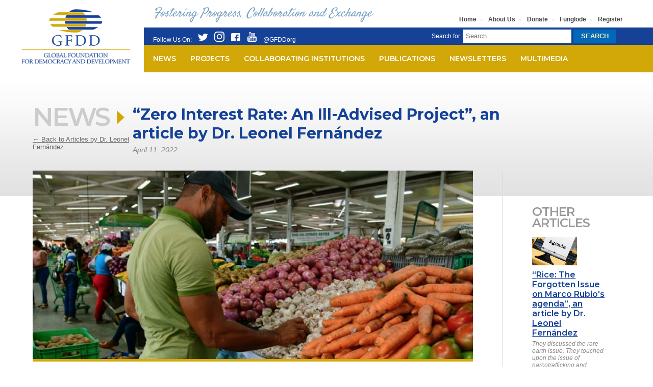

--- FILE ---
content_type: text/html; charset=UTF-8
request_url: https://www.globalfoundationdd.org/zero-interest-rate-an-ill-advised-project/
body_size: 12325
content:
<!doctype html>
<html lang="en">
<head>
	<meta charset="UTF-8" />
	<meta name="viewport" content="width=device-width, initial-scale=1" />
	<meta property="og:description" content='After reading the bill sent by the Executive Office to the Chamber of Deputies, which would temporarily eliminate the payment of customs fees for 67 products that are considered basic in a family&#8217;s food budget, I thought for a moment that the proposal was a mistake or confused reading. The confusion stemmed from the fact [&hellip;]' />
	<meta property="og:image" content="https://www.globalfoundationdd.org/wp-content/uploads/2022/04/Untitled-1.jpg" />
	<link rel="shortcut icon" href="https://www.globalfoundationdd.org/favicon.ico" type="image/x-icon"/>
	<link href="https://fonts.googleapis.com/css?family=Montserrat:600,700" rel="stylesheet">
	<link href="https://fonts.googleapis.com/css?family=Satisfy&display=swap" rel="stylesheet">
	<link rel="profile" href="https://gmpg.org/xfn/11" />
	<script src="https://code.jquery.com/jquery-3.4.1.min.js"></script>
	<meta name='robots' content='index, follow, max-image-preview:large, max-snippet:-1, max-video-preview:-1' />

	<!-- This site is optimized with the Yoast SEO plugin v17.8 - https://yoast.com/wordpress/plugins/seo/ -->
	<title>“Zero Interest Rate: An Ill-Advised Project”, an article by Dr. Leonel Fernández - Global Foundation for Democracy and Development</title>
	<link rel="canonical" href="https://www.globalfoundationdd.org/zero-interest-rate-an-ill-advised-project/" />
	<meta name="twitter:label1" content="Written by" />
	<meta name="twitter:data1" content="admin" />
	<meta name="twitter:label2" content="Est. reading time" />
	<meta name="twitter:data2" content="5 minutes" />
	<script type="application/ld+json" class="yoast-schema-graph">{"@context":"https://schema.org","@graph":[{"@type":"WebSite","@id":"https://www.globalfoundationdd.org/#website","url":"https://www.globalfoundationdd.org/","name":"Global Foundation for Democracy and Development","description":"Fostering Progress, Collaboration and Exchange","potentialAction":[{"@type":"SearchAction","target":{"@type":"EntryPoint","urlTemplate":"https://www.globalfoundationdd.org/?s={search_term_string}"},"query-input":"required name=search_term_string"}],"inLanguage":"en"},{"@type":"ImageObject","@id":"https://www.globalfoundationdd.org/zero-interest-rate-an-ill-advised-project/#primaryimage","inLanguage":"en","url":"https://www.globalfoundationdd.org/wp-content/uploads/2022/04/Untitled-1.jpg","contentUrl":"https://www.globalfoundationdd.org/wp-content/uploads/2022/04/Untitled-1.jpg","width":680,"height":448},{"@type":"WebPage","@id":"https://www.globalfoundationdd.org/zero-interest-rate-an-ill-advised-project/#webpage","url":"https://www.globalfoundationdd.org/zero-interest-rate-an-ill-advised-project/","name":"\u201cZero Interest Rate: An Ill-Advised Project\u201d, an article by Dr. Leonel Fern\u00e1ndez - Global Foundation for Democracy and Development","isPartOf":{"@id":"https://www.globalfoundationdd.org/#website"},"primaryImageOfPage":{"@id":"https://www.globalfoundationdd.org/zero-interest-rate-an-ill-advised-project/#primaryimage"},"datePublished":"2022-04-11T13:08:38+00:00","dateModified":"2022-04-12T13:09:14+00:00","author":{"@id":"https://www.globalfoundationdd.org/#/schema/person/6dbc53ebd859ef26a0503f1255cfb61e"},"breadcrumb":{"@id":"https://www.globalfoundationdd.org/zero-interest-rate-an-ill-advised-project/#breadcrumb"},"inLanguage":"en","potentialAction":[{"@type":"ReadAction","target":["https://www.globalfoundationdd.org/zero-interest-rate-an-ill-advised-project/"]}]},{"@type":"BreadcrumbList","@id":"https://www.globalfoundationdd.org/zero-interest-rate-an-ill-advised-project/#breadcrumb","itemListElement":[{"@type":"ListItem","position":1,"name":"Home","item":"https://www.globalfoundationdd.org/"},{"@type":"ListItem","position":2,"name":"\u201cZero Interest Rate: An Ill-Advised Project\u201d, an article by Dr. Leonel Fern\u00e1ndez"}]},{"@type":"Person","@id":"https://www.globalfoundationdd.org/#/schema/person/6dbc53ebd859ef26a0503f1255cfb61e","name":"admin","image":{"@type":"ImageObject","@id":"https://www.globalfoundationdd.org/#personlogo","inLanguage":"en","url":"https://secure.gravatar.com/avatar/34b637af29c3e72f53d375352408ccd9?s=96&d=mm&r=g","contentUrl":"https://secure.gravatar.com/avatar/34b637af29c3e72f53d375352408ccd9?s=96&d=mm&r=g","caption":"admin"},"url":"https://www.globalfoundationdd.org/author/admin/"}]}</script>
	<!-- / Yoast SEO plugin. -->


<!-- Hubbub v.1.35.1 https://morehubbub.com/ -->
<meta property="og:locale" content="en" />
<meta property="og:type" content="article" />
<meta property="og:title" content="“Zero Interest Rate: An Ill-Advised Project”, an article by Dr. Leonel Fernández" />
<meta property="og:description" content="After reading the bill sent by the Executive Office to the Chamber of Deputies, which would temporarily eliminate the payment of customs fees for 67 products that are considered basic in a family&#039;s food budget," />
<meta property="og:url" content="https://www.globalfoundationdd.org/zero-interest-rate-an-ill-advised-project/" />
<meta property="og:site_name" content="Global Foundation for Democracy and Development" />
<meta property="og:updated_time" content="2022-04-12T09:09:14+00:00" />
<meta property="article:published_time" content="2022-04-11T09:08:38+00:00" />
<meta property="article:modified_time" content="2022-04-12T09:09:14+00:00" />
<meta name="twitter:card" content="summary_large_image" />
<meta name="twitter:title" content="“Zero Interest Rate: An Ill-Advised Project”, an article by Dr. Leonel Fernández" />
<meta name="twitter:description" content="After reading the bill sent by the Executive Office to the Chamber of Deputies, which would temporarily eliminate the payment of customs fees for 67 products that are considered basic in a family&#039;s food budget," />
<meta class="flipboard-article" content="After reading the bill sent by the Executive Office to the Chamber of Deputies, which would temporarily eliminate the payment of customs fees for 67 products that are considered basic in a family&#039;s food budget," />
<meta property="og:image" content="https://www.globalfoundationdd.org/wp-content/uploads/2022/04/Untitled-1.jpg" />
<meta name="twitter:image" content="https://www.globalfoundationdd.org/wp-content/uploads/2022/04/Untitled-1.jpg" />
<meta property="og:image:width" content="680" />
<meta property="og:image:height" content="448" />
<!-- Hubbub v.1.35.1 https://morehubbub.com/ -->
<link rel='dns-prefetch' href='//www.google.com' />
<link rel='dns-prefetch' href='//fonts.googleapis.com' />
<link rel='dns-prefetch' href='//s.w.org' />
<link rel="alternate" type="application/rss+xml" title="Global Foundation for Democracy and Development &raquo; Feed" href="https://www.globalfoundationdd.org/feed/" />
<link rel="alternate" type="application/rss+xml" title="Global Foundation for Democracy and Development &raquo; Comments Feed" href="https://www.globalfoundationdd.org/comments/feed/" />
		<script type="text/javascript">
			window._wpemojiSettings = {"baseUrl":"https:\/\/s.w.org\/images\/core\/emoji\/13.0.1\/72x72\/","ext":".png","svgUrl":"https:\/\/s.w.org\/images\/core\/emoji\/13.0.1\/svg\/","svgExt":".svg","source":{"concatemoji":"https:\/\/www.globalfoundationdd.org\/wp-includes\/js\/wp-emoji-release.min.js?ver=5.7.1"}};
			!function(e,a,t){var n,r,o,i=a.createElement("canvas"),p=i.getContext&&i.getContext("2d");function s(e,t){var a=String.fromCharCode;p.clearRect(0,0,i.width,i.height),p.fillText(a.apply(this,e),0,0);e=i.toDataURL();return p.clearRect(0,0,i.width,i.height),p.fillText(a.apply(this,t),0,0),e===i.toDataURL()}function c(e){var t=a.createElement("script");t.src=e,t.defer=t.type="text/javascript",a.getElementsByTagName("head")[0].appendChild(t)}for(o=Array("flag","emoji"),t.supports={everything:!0,everythingExceptFlag:!0},r=0;r<o.length;r++)t.supports[o[r]]=function(e){if(!p||!p.fillText)return!1;switch(p.textBaseline="top",p.font="600 32px Arial",e){case"flag":return s([127987,65039,8205,9895,65039],[127987,65039,8203,9895,65039])?!1:!s([55356,56826,55356,56819],[55356,56826,8203,55356,56819])&&!s([55356,57332,56128,56423,56128,56418,56128,56421,56128,56430,56128,56423,56128,56447],[55356,57332,8203,56128,56423,8203,56128,56418,8203,56128,56421,8203,56128,56430,8203,56128,56423,8203,56128,56447]);case"emoji":return!s([55357,56424,8205,55356,57212],[55357,56424,8203,55356,57212])}return!1}(o[r]),t.supports.everything=t.supports.everything&&t.supports[o[r]],"flag"!==o[r]&&(t.supports.everythingExceptFlag=t.supports.everythingExceptFlag&&t.supports[o[r]]);t.supports.everythingExceptFlag=t.supports.everythingExceptFlag&&!t.supports.flag,t.DOMReady=!1,t.readyCallback=function(){t.DOMReady=!0},t.supports.everything||(n=function(){t.readyCallback()},a.addEventListener?(a.addEventListener("DOMContentLoaded",n,!1),e.addEventListener("load",n,!1)):(e.attachEvent("onload",n),a.attachEvent("onreadystatechange",function(){"complete"===a.readyState&&t.readyCallback()})),(n=t.source||{}).concatemoji?c(n.concatemoji):n.wpemoji&&n.twemoji&&(c(n.twemoji),c(n.wpemoji)))}(window,document,window._wpemojiSettings);
		</script>
		<style type="text/css">
img.wp-smiley,
img.emoji {
	display: inline !important;
	border: none !important;
	box-shadow: none !important;
	height: 1em !important;
	width: 1em !important;
	margin: 0 .07em !important;
	vertical-align: -0.1em !important;
	background: none !important;
	padding: 0 !important;
}
</style>
	<link rel='stylesheet' id='formidable-css'  href='https://www.globalfoundationdd.org/wp-content/plugins/formidable/css/formidableforms.css?ver=7151610' type='text/css' media='all' />
<link rel='stylesheet' id='wp-block-library-css'  href='https://www.globalfoundationdd.org/wp-includes/css/dist/block-library/style.min.css?ver=5.7.1' type='text/css' media='all' />
<link rel='stylesheet' id='wp-block-library-theme-css'  href='https://www.globalfoundationdd.org/wp-includes/css/dist/block-library/theme.min.css?ver=5.7.1' type='text/css' media='all' />
<link rel='stylesheet' id='ctct_form_styles-css'  href='https://www.globalfoundationdd.org/wp-content/plugins/constant-contact-forms/assets/css/style.css?ver=1.14.0' type='text/css' media='all' />
<link rel='stylesheet' id='ctf_styles-css'  href='https://www.globalfoundationdd.org/wp-content/plugins/custom-twitter-feeds/css/ctf-styles.min.css?ver=2.3.1' type='text/css' media='all' />
<link rel='stylesheet' id='gfdd-style-css'  href='https://www.globalfoundationdd.org/wp-content/plugins/gfdd/style.css?ver=5.7.1' type='text/css' media='all' />
<link rel='stylesheet' id='wpos-magnific-style-css'  href='https://www.globalfoundationdd.org/wp-content/plugins/meta-slider-and-carousel-with-lightbox/assets/css/magnific-popup.css?ver=2.0.6' type='text/css' media='all' />
<link rel='stylesheet' id='wpos-slick-style-css'  href='https://www.globalfoundationdd.org/wp-content/plugins/meta-slider-and-carousel-with-lightbox/assets/css/slick.css?ver=2.0.6' type='text/css' media='all' />
<link rel='stylesheet' id='wp-igsp-public-css-css'  href='https://www.globalfoundationdd.org/wp-content/plugins/meta-slider-and-carousel-with-lightbox/assets/css/wp-igsp-public.css?ver=2.0.6' type='text/css' media='all' />
<link rel='stylesheet' id='responsive-lightbox-swipebox-css'  href='https://www.globalfoundationdd.org/wp-content/plugins/responsive-lightbox/assets/swipebox/swipebox.min.css?ver=1.5.2' type='text/css' media='all' />
<link rel='stylesheet' id='twentynineteen-style-css'  href='https://www.globalfoundationdd.org/wp-content/themes/gfdd/style.css?ver=5.7.1' type='text/css' media='all' />
<link rel='stylesheet' id='twentynineteen-print-style-css'  href='https://www.globalfoundationdd.org/wp-content/themes/gfdd/print.css?ver=5.7.1' type='text/css' media='print' />
<link rel='stylesheet' id='evcal_google_fonts-css'  href='//fonts.googleapis.com/css?family=Oswald%3A400%2C300%7COpen+Sans%3A700%2C400%2C400i%7CRoboto%3A700%2C400&#038;ver=5.7.1' type='text/css' media='screen' />
<link rel='stylesheet' id='evcal_cal_default-css'  href='//www.globalfoundationdd.org/wp-content/plugins/eventON/assets/css/eventon_styles.css?ver=2.7.1' type='text/css' media='all' />
<link rel='stylesheet' id='evo_font_icons-css'  href='//www.globalfoundationdd.org/wp-content/plugins/eventON/assets/fonts/font-awesome.css?ver=2.7.1' type='text/css' media='all' />
<link rel='stylesheet' id='eventon_dynamic_styles-css'  href='//www.globalfoundationdd.org/wp-content/plugins/eventON/assets/css/eventon_dynamic_styles.css?ver=5.7.1' type='text/css' media='all' />
<link rel='stylesheet' id='dpsp-frontend-style-pro-css'  href='https://www.globalfoundationdd.org/wp-content/plugins/social-pug/assets/dist/style-frontend-pro.css?ver=1.35.1' type='text/css' media='all' />
<style id='dpsp-frontend-style-pro-inline-css' type='text/css'>

				@media screen and ( max-width : 720px ) {
					.dpsp-content-wrapper.dpsp-hide-on-mobile,
					.dpsp-share-text.dpsp-hide-on-mobile {
						display: none;
					}
					.dpsp-has-spacing .dpsp-networks-btns-wrapper li {
						margin:0 2% 10px 0;
					}
					.dpsp-network-btn.dpsp-has-label:not(.dpsp-has-count) {
						max-height: 40px;
						padding: 0;
						justify-content: center;
					}
					.dpsp-content-wrapper.dpsp-size-small .dpsp-network-btn.dpsp-has-label:not(.dpsp-has-count){
						max-height: 32px;
					}
					.dpsp-content-wrapper.dpsp-size-large .dpsp-network-btn.dpsp-has-label:not(.dpsp-has-count){
						max-height: 46px;
					}
				}
			
</style>
<script type='text/javascript' src='https://www.globalfoundationdd.org/wp-includes/js/jquery/jquery.min.js?ver=3.5.1' id='jquery-core-js'></script>
<script type='text/javascript' src='https://www.globalfoundationdd.org/wp-includes/js/jquery/jquery-migrate.min.js?ver=3.3.2' id='jquery-migrate-js'></script>
<script type='text/javascript' src='https://www.globalfoundationdd.org/wp-content/plugins/responsive-lightbox/assets/swipebox/jquery.swipebox.min.js?ver=1.5.2' id='responsive-lightbox-swipebox-js'></script>
<script type='text/javascript' src='https://www.globalfoundationdd.org/wp-includes/js/underscore.min.js?ver=1.8.3' id='underscore-js'></script>
<script type='text/javascript' src='https://www.globalfoundationdd.org/wp-content/plugins/responsive-lightbox/assets/infinitescroll/infinite-scroll.pkgd.min.js?ver=4.0.1' id='responsive-lightbox-infinite-scroll-js'></script>
<script type='text/javascript' id='responsive-lightbox-js-before'>
var rlArgs = {"script":"swipebox","selector":"lightbox","customEvents":"","activeGalleries":true,"animation":true,"hideCloseButtonOnMobile":false,"removeBarsOnMobile":false,"hideBars":true,"hideBarsDelay":5000,"videoMaxWidth":1080,"useSVG":true,"loopAtEnd":false,"woocommerce_gallery":false,"ajaxurl":"https:\/\/www.globalfoundationdd.org\/wp-admin\/admin-ajax.php","nonce":"0bf0d239dc","preview":false,"postId":9524,"scriptExtension":false};
</script>
<script type='text/javascript' src='https://www.globalfoundationdd.org/wp-content/plugins/responsive-lightbox/js/front.js?ver=2.5.2' id='responsive-lightbox-js'></script>
<link rel="https://api.w.org/" href="https://www.globalfoundationdd.org/wp-json/" /><link rel="alternate" type="application/json" href="https://www.globalfoundationdd.org/wp-json/wp/v2/posts/9524" /><link rel="EditURI" type="application/rsd+xml" title="RSD" href="https://www.globalfoundationdd.org/xmlrpc.php?rsd" />
<link rel="wlwmanifest" type="application/wlwmanifest+xml" href="https://www.globalfoundationdd.org/wp-includes/wlwmanifest.xml" /> 
<meta name="generator" content="WordPress 5.7.1" />
<link rel='shortlink' href='https://www.globalfoundationdd.org/?p=9524' />
<link rel="alternate" type="application/json+oembed" href="https://www.globalfoundationdd.org/wp-json/oembed/1.0/embed?url=https%3A%2F%2Fwww.globalfoundationdd.org%2Fzero-interest-rate-an-ill-advised-project%2F" />
<link rel="alternate" type="text/xml+oembed" href="https://www.globalfoundationdd.org/wp-json/oembed/1.0/embed?url=https%3A%2F%2Fwww.globalfoundationdd.org%2Fzero-interest-rate-an-ill-advised-project%2F&#038;format=xml" />
<base href="https://www.globalfoundationdd.org/"></base>


<!-- EventON Version -->
<meta name="generator" content="EventON 2.7.1" />

<meta name="hubbub-info" description="Hubbub 1.35.1"><style type="text/css">.recentcomments a{display:inline !important;padding:0 !important;margin:0 !important;}</style><!-- Global site tag (gtag.js) - Google Analytics -->
<script async src="https://www.googletagmanager.com/gtag/js?id=UA-52636926-1"></script>
<script>
  window.dataLayer = window.dataLayer || [];
  function gtag(){dataLayer.push(arguments);}
  gtag('js', new Date());

  gtag('config', 'UA-52636926-1');
</script>

</head>

<body class="post-template-default single single-post postid-9524 single-format-standard wp-embed-responsive ctct-gfdd singular image-filters-enabled">
	
<div id="wrapper">
<header id="masthead" class="site-header featured-image">
	
<div id="wrap-header-gfdd">
<div class="col1-header"><a href="https://www.globalfoundationdd.org"><img src="https://www.globalfoundationdd.org/wp-content/themes/gfdd/images/logo-gfdd.png" alt="Global Foundation for Democracy and Development" id="logo" /></a></div>
<div class="col2-header">
<div class="top-nav">
<span class="phrase-gfdd">Fostering Progress, Collaboration and Exchange</span>
<div class="info">
<div class="menu-top-menu-container"><ul id="menu-top-menu" class="menu"><li id="menu-item-5237" class="menu-item menu-item-type-custom menu-item-object-custom menu-item-home menu-item-5237"><a href="https://www.globalfoundationdd.org">Home</a></li>
<li id="menu-item-5229" class="menu-item menu-item-type-post_type menu-item-object-page menu-item-5229"><a href="https://www.globalfoundationdd.org/about-us/">About Us</a></li>
<li id="menu-item-5232" class="menu-item menu-item-type-post_type menu-item-object-page menu-item-5232"><a href="https://www.globalfoundationdd.org/donate/">Donate</a></li>
<li id="menu-item-5236" class="menu-item menu-item-type-custom menu-item-object-custom menu-item-5236"><a href="https://www.funglode.org">Funglode</a></li>
<li id="menu-item-5235" class="menu-item menu-item-type-post_type menu-item-object-page menu-item-5235"><a href="https://www.globalfoundationdd.org/register/">Register</a></li>
</ul></div></div>
	
</div>
<div class="redes-nav">
<div class="info">Follow Us On:&nbsp;&nbsp;&nbsp;&nbsp;<a href="http://www.twitter.com/GFDDorg" target="_blank"><img src="https://www.globalfoundationdd.org/wp-content/themes/gfdd/images/icn-twitter.png" width="20" height="19" alt=""/></a>&nbsp;&nbsp;&nbsp;&nbsp;<a href="http://www.instagram.com/GFDDorg" target="_blank"><img src="https://www.globalfoundationdd.org/wp-content/themes/gfdd/images/icn-instagram.png" width="20" height="20" alt=""/></a>&nbsp;&nbsp;&nbsp;&nbsp;<a href="http://www.facebook.com/GlobalFoundation" target="_blank"><img src="https://www.globalfoundationdd.org/wp-content/themes/gfdd/images/icn-facebook.png" width="20" height="19" alt=""/></a>&nbsp;&nbsp;&nbsp;&nbsp;<a href="https://www.youtube.com/user/GlobalFoundation" target="_blank"><img src="https://www.globalfoundationdd.org/wp-content/themes/gfdd/images/icn-youtube.png" width="20" height="19" alt=""/></a>&nbsp;&nbsp;&nbsp;&nbsp;<a href="http://www.twitter.com/GFDDorg" target="_blank">@GFDDorg</a></div>
<div class="search">
<form role="search" method="get" class="search-form" action="https://www.globalfoundationdd.org/">
				<label>
					<span class="screen-reader-text">Search for:</span>
					<input type="search" class="search-field" placeholder="Search &hellip;" value="" name="s" />
				</label>
				<input type="submit" class="search-submit" value="Search" />
			</form></div>
</div>
<div class="principal-nav">
<input class="menu-btn" type="checkbox" id="menu-btn" />
  <label class="menu-icon" for="menu-btn"><span class="navicon"></span></label>
<div class="menu-primary-menu-container"><ul id="menu-primary-menu" class="menu"><li id="menu-item-5210" class="menu-item menu-item-type-post_type menu-item-object-page menu-item-5210"><a href="https://www.globalfoundationdd.org/news/">News</a></li>
<li id="menu-item-5263" class="menu-item menu-item-type-post_type menu-item-object-page menu-item-5263"><a href="https://www.globalfoundationdd.org/projects/">Projects</a></li>
<li id="menu-item-5213" class="menu-item menu-item-type-post_type menu-item-object-page menu-item-5213"><a href="https://www.globalfoundationdd.org/collaborating-institutions/">Collaborating Institutions</a></li>
<li id="menu-item-5216" class="menu-item menu-item-type-post_type menu-item-object-page menu-item-5216"><a href="https://www.globalfoundationdd.org/publications/">Publications</a></li>
<li id="menu-item-5219" class="menu-item menu-item-type-post_type menu-item-object-page menu-item-5219"><a href="https://www.globalfoundationdd.org/newsletters/">Newsletters</a></li>
<li id="menu-item-5223" class="menu-item menu-item-type-post_type menu-item-object-page menu-item-5223"><a href="https://www.globalfoundationdd.org/multimedia/">Multimedia</a></li>
<li id="menu-item-5226" class="menu-item menu-item-type-post_type menu-item-object-page menu-item-5226"><a href="https://www.globalfoundationdd.org/upcoming-events/">Upcoming Events</a></li>
</ul></div><!--<ul class="menu">
<li><a href="#">NEWS</a></li>
<li><a href="#">PROJECTS</a></li>
<li><a href="#">COLLABORATING INSTITUTIONS</a></li>
<li><a href="#">PUBLICATIONS</a></li>
<li><a href="#">NEWSLETTERS</a></li>
<li><a href="#">MULTIMEDIA</a></li>
<li><a href="#">UPCOMING EVENTS</a></li>
</ul>-->	
</div>
</div>
</div>
</header><!-- #masthead -->
<section id="primary" class="content-area">
<main id="main" class="site-main">

<div class="wrapper-ct-section">

			
<div class="hr-main-news">
<div class="main-tit"><h2>news</h2>
<span class="breadcrumb"><a href="/articles-by-dr-leonel-fernandez/">&larr; Back to Articles by Dr. Leonel Fernández</a></span></div>
<div class="title"><h1>“Zero Interest Rate: An Ill-Advised Project”, an article by Dr. Leonel Fernández</h1>
<span>April 11, 2022</span>
</div>
</div>
	
<div class="row">
<div class="col1-section">
<img width="980" height="420" src="https://www.globalfoundationdd.org/wp-content/uploads/2022/04/Untitled-1-980x420.jpg" class="mainimg wp-post-image" alt="" loading="lazy" /><div class="content-news">
<div id="dpsp-content-top" class="dpsp-content-wrapper dpsp-shape-rectangular dpsp-size-medium dpsp-has-spacing dpsp-no-labels-mobile dpsp-show-on-mobile dpsp-button-style-1" style="min-height:40px;position:relative">
	<ul class="dpsp-networks-btns-wrapper dpsp-networks-btns-share dpsp-networks-btns-content dpsp-column-6 dpsp-has-button-icon-animation" style="padding:0;margin:0;list-style-type:none">
<li class="dpsp-network-list-item dpsp-network-list-item-x" style="float:left">
	<a rel="nofollow noopener" href="https://x.com/intent/tweet?text=%E2%80%9CZero%20Interest%20Rate%3A%20An%20Ill-Advised%20Project%E2%80%9D%2C%20an%20article%20by%20Dr.%20Leonel%20Fern%C3%A1ndez&#038;url=https%3A%2F%2Fwww.globalfoundationdd.org%2Fzero-interest-rate-an-ill-advised-project%2F&#038;via=GFDDorg" class="dpsp-network-btn dpsp-x dpsp-first dpsp-has-label dpsp-has-label-mobile" target="_blank" aria-label="Share on X" title="Share on X" style="font-size:14px;padding:0rem;max-height:40px" >	<span class="dpsp-network-icon "><span class="dpsp-network-icon-inner" ><svg version="1.1" xmlns="http://www.w3.org/2000/svg" width="32" height="32" viewBox="0 0 32 30"><path d="M30.3 29.7L18.5 12.4l0 0L29.2 0h-3.6l-8.7 10.1L10 0H0.6l11.1 16.1l0 0L0 29.7h3.6l9.7-11.2L21 29.7H30.3z M8.6 2.7 L25.2 27h-2.8L5.7 2.7H8.6z"></path></svg></span></span>
	<span class="dpsp-network-label dpsp-network-hide-label-mobile">Tweet</span></a></li>

<li class="dpsp-network-list-item dpsp-network-list-item-facebook" style="float:left">
	<a rel="nofollow noopener" href="https://www.facebook.com/sharer/sharer.php?u=https%3A%2F%2Fwww.globalfoundationdd.org%2Fzero-interest-rate-an-ill-advised-project%2F&#038;t=%E2%80%9CZero%20Interest%20Rate%3A%20An%20Ill-Advised%20Project%E2%80%9D%2C%20an%20article%20by%20Dr.%20Leonel%20Fern%C3%A1ndez" class="dpsp-network-btn dpsp-facebook dpsp-last dpsp-has-label dpsp-has-label-mobile" target="_blank" aria-label="Share on Facebook" title="Share on Facebook" style="font-size:14px;padding:0rem;max-height:40px" >	<span class="dpsp-network-icon "><span class="dpsp-network-icon-inner" ><svg version="1.1" xmlns="http://www.w3.org/2000/svg" width="32" height="32" viewBox="0 0 18 32"><path d="M17.12 0.224v4.704h-2.784q-1.536 0-2.080 0.64t-0.544 1.92v3.392h5.248l-0.704 5.28h-4.544v13.568h-5.472v-13.568h-4.544v-5.28h4.544v-3.904q0-3.328 1.856-5.152t4.96-1.824q2.624 0 4.064 0.224z"></path></svg></span></span>
	<span class="dpsp-network-label dpsp-network-hide-label-mobile">Share</span></a></li>
</ul></div>
<p><em><strong>After reading the bill sent by the Executive Office to the Chamber of Deputies, which would temporarily eliminate the payment of customs fees for 67 products that are considered basic in a family&#8217;s food budget, I thought for a moment that the proposal was a mistake or confused reading.</strong></em></p>
<p>The confusion stemmed from the fact that in the framework of the Dominican Republic&#8217;s trade policies, there were already several free-trade agreements signed with the United States and the Central American nations; the EPA, with Europe; CARICOM, with the Caribbean nations, and a bilateral agreement with Panama.</p>
<p>Therefore, what the zero interest rate bill was encouraging, perhaps without meaning to, was to reduce the inflation rate through the creation of a new free-trade system between the Dominican Republic with the ret of the world. A unilateral system, if you will.</p>
<p>This way, our country would allow, for a period of six months, the tax-free import of 67 products while Dominicans would have no reciprocity rights.  That is, to export to those countries based on the same conditions that they would import to us.</p>
<p>After the <strong>announcement</strong>, more than 200 organizations from various production sectors, immediately reacted to the proposal.</p>
<p>They stated that the approval of the bill would impact approximately 25 percent of the national economy, hundreds of thousands of individuals from the agricultural sectors, more than half a million direct and indirect jobs, as well as thousands of micro, small and medium-sized companies that participate in the commercialization chain of said products.</p>
<p>They also expressed that the abovementioned bill would allow the import of products that originated in countries with sanitary problems, issues that could put at risk our poultry, livestock, and cattle industries.</p>
<p>The overall sentiment expressed was that the temporary elimination of these custom tariffs do not necessarily solve inflation rates or encourage a drop in the price of food.</p>
<p><strong>A Second Version</strong></p>
<p>For such a complex phenomenon, the original bill was truly very simplistic. It consisted only of three recitals, three hearings, two articles, a paragraph, and nothing more.</p>
<p>As a result of the conversations held between the Government and the private sector, the project was modified. A second version was presented.</p>
<p>The latest version considered, on the one hand, establishing a guarantee that the import products would comply with the necessary sanitary and agricultural protection requirements demanded by the Dominican State. On the other hand, a ceiling needed to be established, through the designation of quotas, for the import of these products.</p>
<p>The pact was drawn to avoid a confrontation with the Government, establish sanitary and agricultural sanitary guidelines, and try to control or mitigate the harmful impact this measure would have on the national productive system.</p>
<p>In any case, what did come through is that elimination of the customs payments does not lead to a drop in the prices of the basic food staples and that it would not benefit, as some may believe, the more vulnerable sectors of Dominican society.</p>
<p>As a matter of fact, more than 70 percent of the products that are to be important at zero rate tariffs, are already being imported to the country through the DR-CARTA.  And, an additional 20 percent, is coming through the United States, Costa Rica and Nicaragua.</p>
<p>By signing the free-trade agreement known as the DR-CAFTA, the Dominican Republic agreed, in 2005, to liberalize all tariffs for industrial products in a period that would not exceed 10 years. The deadline was 2015.</p>
<p>For the agricultural and agri-business products, the deadline was 15 years, reaching full liberalization by the year 2020.  For some products, such as rice, milk, and poultry, the deadline for the total elimination of tariffs was extended to 2025.</p>
<p>As one can see, within the country&#8217;s trade policies, the Dominican Republic has entered into free-trade agreements, with reciprocity clauses, and with a calendar that would include a gradual aperture of tariffs over a period of time.</p>
<p>Now, with this zero tariff project &#8211; even though it is temporary &#8211; it would be a new free-trade agreement model, fast-tracked, with immediate aperture, and with a unilateral nature.</p>
<p><strong>The Products</strong></p>
<p>According to the zero rate project, some of the imported products would include beef, pork, and poultry products. In this last category, breasts, thighs, and wings will be included.</p>
<p>Also included: powdered milk, butter, margarine, garlic, beans, and flour, such as wheat and corn. Also, grains, lard, and oils, both animal and vegetable-based.</p>
<p>The list also includes pasta, cooked and uncooked, peas and lentils. But what really attracted my attention was the idea of importing break, in its various forms: soft bread, water-based bread, wholewheat bread, baguettes and sandwich-style bread, including frozen bread.</p>
<p><strong>The List Also Includes Other Bread</strong></p>
<p>The contrast between the Dominican Republic project that liberalizes the import of finished products, and the recent decision taken by the government of Colombia &#8211; to eliminate tariffs for a period of 12 months for the import of more than 30 products for the production of that country&#8217;s industry &#8211; is notable.</p>
<p>Some of the products that will benefit from this zero rate policy are medication used in the veterinary sector, phosphatic fertilizers, insecticides, herbicides, magnesium nitrate, and citric acid.</p>
<p>Also, nuts and palm oil kernels for production, seeds for fruit and forest trees, bulbs, roots, and milk substitutes to feed calves.</p>
<p><strong>What a Difference</strong>!</p>
<p>While Colombia introduces policies that will open their markets to support the growth of the agricultural sector, by increasing production and thus reducing inflation, in our country we eliminate the tariff payments of 67 imported products. The end result will be competition among these products, in unequal conditions, with our national productive sector.</p>
<p>Even though the bill will soon become a national law, the idea of zero rates for finished products is a total mistake.</p>
<div class="news-gallery"></div>
</div>
	
</div>
	
	

<div class="col2-section-grt">
<h2>Other articles</h2>
<ul>

<li>
<div class="item active">
<a href="https://www.globalfoundationdd.org/rice-the-forgotten-issue-on-marco-rubios-agenda/">
<img width="350" height="220" src="https://www.globalfoundationdd.org/wp-content/uploads/2025/02/AdobeStock_221162959-350x220.jpeg" class="thumb wp-post-image" alt="" loading="lazy" /><h4>“Rice: The Forgotten Issue on Marco Rubio's agenda”, an article by Dr. Leonel Fernández</h4>
<span><p>They discussed the rare earth issue. They touched upon the issue of narcotrafficking and corruption. They referred to the industry of semi-conductors and the Summit of the Americas. Overall, in a positive manner, they discussed our national interests relative to Haiti. Although it is possible that it was served at the lunch held at the [&hellip;]</p>
</span>
</a>
</div></li>


<li>
<div class="item ">
<a href="https://www.globalfoundationdd.org/bidens-warning-a-new-digital-oligarchy-an-article-by-dr-leonel-fernandez/">
<img width="350" height="220" src="https://www.globalfoundationdd.org/wp-content/uploads/2025/02/678ea709b94ab-350x220.jpeg" class="thumb wp-post-image" alt="" loading="lazy" /><h4>“Biden's Warning: A New Digital Oligarchy?”, an article by Dr. Leonel Fernández</h4>
<span><p>In his farewell address to the nation, President Joe Biden warned the United States of the dangers that a concentration of power in the hands of a few ultra-rich individuals would represent, and of the dire consequences that would result from an unbridled abuse of power. These were the outgoing President’s words: “Today, an oligarchy [&hellip;]</p>
</span>
</a>
</div></li>


<li>
<div class="item ">
<a href="https://www.globalfoundationdd.org/venezuelas-dilemma-dialogue-or-violence-an-article-by-dr-leonel-fernandez/">
<img width="350" height="220" src="https://www.globalfoundationdd.org/wp-content/uploads/2025/02/AdobeStock_125142561-350x220.jpeg" class="thumb wp-post-image" alt="" loading="lazy" /><h4>“Venezuela’s Dilemma: Dialogue or Violence”, an article by Dr. Leonel Fernández</h4>
<span><p>According to a statement released by the Elysee Palace in Paris, Presidents Emmanuel Macron of France and Luiz Inacio ‘Lula’ da Silva of Brazil urged President Nicolás Maduro, after his swearing-in ceremony for a third consecutive term as president, to resume dialogue with the opposition to “facilitate the return to democracy and stability in Venezuela.” [&hellip;]</p>
</span>
</a>
</div></li>


<li>
<div class="item ">
<a href="https://www.globalfoundationdd.org/open-letter-to-jimmy-carter-an-article-by-dr-leonel-fernandez/">
<img width="350" height="220" src="https://www.globalfoundationdd.org/wp-content/uploads/2025/01/AdobeStock_472487041-350x220.jpeg" class="thumb wp-post-image" alt="" loading="lazy" /><h4>“Open Letter to Jimmy Carter”, an article by Dr. Leonel Fernández</h4>
<span><p>Dear President and friend: Recently, the suspension of your trip to Guyana due to health reasons &#8211; where you were to lead a delegation to observe the electoral process in that South American nation &#8211; caused us some concern. Thankfully, our concern soon disappeared when we learned that you had returned, almost immediately, to your [&hellip;]</p>
</span>
</a>
</div></li>

</ul>

<!--<h5><a href="/news/">View All News</a></h5>-->
</div>
</div>
	
</main><!-- #main -->
</section><!-- #primary -->


<div class="hightlight-footer">
<div class="col1">
<p>There are many ways you can choose to support GFDD’s initiatives and activities. The Foundation is able to continue its valuable work, thanks to the support and generosity of its donors. We welcome all levels of contribution; whether it's a one time gift, monthly donation, or in kind.</p></div>
<div class="col2">
<a href="/donate/">DONATE</a></div>
</div>

<div class="footer">
<div>
<img src="https://www.globalfoundationdd.org/wp-content/themes/gfdd/images/logo-gfdd-white.png" width="92" height="55" alt=""/></div>
<div>
<!--<p><b>Washington, D.C.</b><br />
1629 K st. NW Suite 1100<br />
Washington, DC 20006<br />
T: 202.296.1840</p>-->
<p><b>New York</b><br />
780 Third Avenue 19th Floor<br />
New York, N.Y. 10017<br />
T: 212.751.5000<!-- - F: 202.315.3368--></p>
</div>

<div class="menu-footer-menu-container"><ul id="menu-footer-menu" class="menu"><li id="menu-item-7264" class="menu-item menu-item-type-post_type menu-item-object-page menu-item-7264"><a href="https://www.globalfoundationdd.org/about-us/">About Us</a></li>
<li id="menu-item-7269" class="menu-item menu-item-type-post_type menu-item-object-page menu-item-7269"><a href="https://www.globalfoundationdd.org/gfdd-staff/">Staff</a></li>
<li id="menu-item-7265" class="menu-item menu-item-type-post_type menu-item-object-page menu-item-7265"><a href="https://www.globalfoundationdd.org/advisory-committee/">Advisory Committee</a></li>
<li id="menu-item-7266" class="menu-item menu-item-type-post_type menu-item-object-page menu-item-7266"><a href="https://www.globalfoundationdd.org/collaborating-institutions/">Collaborating Institutions</a></li>
<li id="menu-item-7268" class="menu-item menu-item-type-post_type menu-item-object-page menu-item-7268"><a href="https://www.globalfoundationdd.org/publications/">Publications</a></li>
<li id="menu-item-7267" class="menu-item menu-item-type-post_type menu-item-object-page menu-item-7267"><a href="https://www.globalfoundationdd.org/newsletters/">Newsletters</a></li>
</ul></div>
<div>
	<h2>Activities</h2>
	<p>The Foundation conducts research, enhances public understanding, designs public policies, devises strategies, and offers capacity building in areas crucial to social, economic, democratic and cultural sustainable development.</p>
<form action="https://www.globalfoundationdd.org" method="get">
<select id="select-of-tags" name="tag" onchange="if(this.selectedIndex){location.href=(this.options[selectedIndex].value)}">
<option value="">Select an option...</option>
<option value="https://www.globalfoundationdd.org/tag/civil-society">Civil Society</option>
<option value="https://www.globalfoundationdd.org/tag/culture">Culture</option>
<option value="https://www.globalfoundationdd.org/tag/democracy">Democracy</option>
<option value="https://www.globalfoundationdd.org/tag/dominican-studies-and-diaspora">Dominican Studies and Diaspora</option>
<option value="https://www.globalfoundationdd.org/tag/economic-and-social-development">Economic and Social Development</option>
<option value="https://www.globalfoundationdd.org/tag/education">Education</option>
<option value="https://www.globalfoundationdd.org/tag/environment">Environment</option>
<option value="https://www.globalfoundationdd.org/tag/globalization-and-regional-integration">Globalization and Regional Integration</option>
<option value="https://www.globalfoundationdd.org/tag/professional-development">Professional Development</option>
</select>
</form>

</div>
</div>
	
</div>

		<script type="text/javascript" alt='evo_map_styles'>
		/*<![CDATA[*/
		var gmapstyles = 'default';
		/* ]]> */
		</script>		
		<div id="mv-grow-data" data-settings='{&quot;general&quot;:{&quot;contentSelector&quot;:false,&quot;show_count&quot;:{&quot;content&quot;:false,&quot;sidebar&quot;:false},&quot;isTrellis&quot;:false,&quot;license_last4&quot;:&quot;&quot;},&quot;post&quot;:{&quot;ID&quot;:10416,&quot;categories&quot;:[{&quot;ID&quot;:124}]},&quot;shareCounts&quot;:{&quot;facebook&quot;:0,&quot;pinterest&quot;:0,&quot;reddit&quot;:0,&quot;twitter&quot;:0},&quot;shouldRun&quot;:true,&quot;buttonSVG&quot;:{&quot;share&quot;:{&quot;height&quot;:32,&quot;width&quot;:26,&quot;paths&quot;:[&quot;M20.8 20.8q1.984 0 3.392 1.376t1.408 3.424q0 1.984-1.408 3.392t-3.392 1.408-3.392-1.408-1.408-3.392q0-0.192 0.032-0.448t0.032-0.384l-8.32-4.992q-1.344 1.024-2.944 1.024-1.984 0-3.392-1.408t-1.408-3.392 1.408-3.392 3.392-1.408q1.728 0 2.944 0.96l8.32-4.992q0-0.128-0.032-0.384t-0.032-0.384q0-1.984 1.408-3.392t3.392-1.408 3.392 1.376 1.408 3.424q0 1.984-1.408 3.392t-3.392 1.408q-1.664 0-2.88-1.024l-8.384 4.992q0.064 0.256 0.064 0.832 0 0.512-0.064 0.768l8.384 4.992q1.152-0.96 2.88-0.96z&quot;]},&quot;twitter&quot;:{&quot;height&quot;:30,&quot;width&quot;:32,&quot;paths&quot;:[&quot;M30.3 29.7L18.5 12.4l0 0L29.2 0h-3.6l-8.7 10.1L10 0H0.6l11.1 16.1l0 0L0 29.7h3.6l9.7-11.2L21 29.7H30.3z M8.6 2.7 L25.2 27h-2.8L5.7 2.7H8.6z&quot;]},&quot;facebook&quot;:{&quot;height&quot;:32,&quot;width&quot;:18,&quot;paths&quot;:[&quot;M17.12 0.224v4.704h-2.784q-1.536 0-2.080 0.64t-0.544 1.92v3.392h5.248l-0.704 5.28h-4.544v13.568h-5.472v-13.568h-4.544v-5.28h4.544v-3.904q0-3.328 1.856-5.152t4.96-1.824q2.624 0 4.064 0.224z&quot;]}},&quot;inlineContentHook&quot;:[&quot;loop_start&quot;]}'></div><div class='evo_lightboxes' style='display:block'>					<div class='evo_lightbox eventcard eventon_events_list' id='' >
						<div class="evo_content_in">													
							<div class="evo_content_inin">
								<div class="evo_lightbox_content">
									<a class='evolbclose '>X</a>
									<div class='evo_lightbox_body eventon_list_event evo_pop_body evcal_eventcard'> </div>
								</div>
							</div>							
						</div>
					</div>
					</div><script type='text/javascript' src='https://www.globalfoundationdd.org/wp-content/plugins/constant-contact-forms/assets/js/ctct-plugin-recaptcha-v2.min.js?ver=1.14.0' id='recaptcha-v2-js'></script>
<script async="async" defer type='text/javascript' src='//www.google.com/recaptcha/api.js?onload=renderReCaptcha&#038;render=explicit&#038;ver=1.14.0' id='recaptcha-lib-v2-js'></script>
<script type='text/javascript' src='https://www.globalfoundationdd.org/wp-content/plugins/constant-contact-forms/assets/js/ctct-plugin-frontend.min.js?ver=1.14.0' id='ctct_frontend_forms-js'></script>
<script type='text/javascript' src='//www.globalfoundationdd.org/wp-content/plugins/eventON/assets/js/eventon_functions.js?ver=2.7.1' id='evcal_functions-js'></script>
<script type='text/javascript' src='https://www.globalfoundationdd.org/wp-content/plugins/eventON/assets/js/handlebars.js?ver=2.7.1' id='evo_handlebars-js'></script>
<script type='text/javascript' src='//www.globalfoundationdd.org/wp-content/plugins/eventON/assets/js/jquery.mobile.min.js?ver=2.7.1' id='evo_mobile-js'></script>
<script type='text/javascript' src='//www.globalfoundationdd.org/wp-content/plugins/eventON/assets/js/jquery.mousewheel.min.js?ver=2.7.1' id='evo_mouse-js'></script>
<script type='text/javascript' id='evcal_ajax_handle-js-extra'>
/* <![CDATA[ */
var the_ajax_script = {"ajaxurl":"https:\/\/www.globalfoundationdd.org\/wp-admin\/admin-ajax.php","postnonce":"27e0910fcc"};
/* ]]> */
</script>
<script type='text/javascript' src='//www.globalfoundationdd.org/wp-content/plugins/eventON/assets/js/eventon_script.js?ver=2.7.1' id='evcal_ajax_handle-js'></script>
<script type='text/javascript' id='dpsp-frontend-js-pro-js-extra'>
/* <![CDATA[ */
var dpsp_ajax_send_save_this_email = {"ajax_url":"https:\/\/www.globalfoundationdd.org\/wp-admin\/admin-ajax.php","dpsp_token":"efe777bcbb"};
/* ]]> */
</script>
<script type='text/javascript' async data-noptimize  data-cfasync="false" src='https://www.globalfoundationdd.org/wp-content/plugins/social-pug/assets/dist/front-end-free.js?ver=1.35.1' id='dpsp-frontend-js-pro-js'></script>
<script type='text/javascript' src='https://www.globalfoundationdd.org/wp-includes/js/wp-embed.min.js?ver=5.7.1' id='wp-embed-js'></script>
	<script>
	/(trident|msie)/i.test(navigator.userAgent)&&document.getElementById&&window.addEventListener&&window.addEventListener("hashchange",function(){var t,e=location.hash.substring(1);/^[A-z0-9_-]+$/.test(e)&&(t=document.getElementById(e))&&(/^(?:a|select|input|button|textarea)$/i.test(t.tagName)||(t.tabIndex=-1),t.focus())},!1);
	</script>
	</body>
</html>


--- FILE ---
content_type: text/css
request_url: https://www.globalfoundationdd.org/wp-content/themes/gfdd/style.css?ver=5.7.1
body_size: 9522
content:
/*
* Author: Jonathan Grullón
* Author Email: jonathan.grullon@gmail.com
 */
html{-webkit-text-size-adjust:100%;-ms-text-size-adjust:100%;background:#FFF;}
body{margin:0;padding:0;color:#454545;background:#FFFFFF;}
/** {margin:0;border:0;padding:0;outline:0;}*/
p {margin-top:0;padding-top:0;}
a {color:#d2a809;}
ul {margin:0;padding:0;}
ul li {list-style:none;margin:0;}
h1, h2, h3, h4 {font-family: 'Montserrat', sans-serif;margin:0 0 12px 0 !important;padding:0;}
h1 {font-size:36px !important;font-weight:bold !important;color:#343434 !important;}
h2 {font-size:26px !important;line-height:25px !important;margin:0;}
h3 {font-size:16px !important;/*line-height:auto !important;*/margin:0;}
.language .active {display:none;}
span.breadcrumb {float:left;width:100%;display:block;margin:0;padding:0;font-size:13px;}
span.breadcrumb a {text-decoration:underline;color:#666666;}
.eventon_desc_in a {color:#d2a809 !important;text-decoration:underline !important;}

.navbar-collapse {padding:0 !important;}
.eventon_events_list .eventon_list_event .evcal_desc span.evcal_desc2, .evo_pop_body .evcal_desc span.evcal_desc2 {text-transform:none !important;color:#154296 !important;}
.wrapper-ct-section .col1-section .content-news .img_right, .wrapper-ct-section .col1-section .content-news .gallery_articles {float:right;margin-left:12px;}

.btn-donate {float:left;width:100%;margin:5px 0 35px 0;}
.btn-donate a {padding:15px 30px;background:#154296;color:#FFFFFF;border-color:#10316f;border-radius:8px;text-decoration:none;font-size:24px;font-weight:bold;}
.btn-donate a:hover {color:#fffedb;background:#16459c;}

.pure-u-md-1-3, .pure-u-md-8-24 {width:20% !important;margin-bottom:25px !important;}
.pure-u-1-1 {text-align:left !important;}
span.emphasis {font-weight:bold;color:#ce4a18;}
.info_link {background:url(images/icon-arrow.png) no-repeat right;padding-right:20px;}
.img_left, .alignleft {float:left;margin-right:12px;margin-bottom:6px;margin-top:1px;}
.alignright {float:right;margin-left:12px;margin-bottom:6px;margin-top:1px;}
.btn-book {display:inline-block;padding:10px 22px;background:#ffe222;border:1px solid #dfc61e;border-radius:4px;font-size:20px;font-weight:bold;color:#661d2b;}
a.btn-book:hover {text-decoration:none;color:#320e15;}

#wrapper {width:100%;height:100%;max-width:1366px;margin:0 auto;font-family:Helvetica, Arial, "sans-serif";font-size:16px !important;}
#wrap-header-gfdd {float:left;width:100%;height:142px;background:#FFF;/*position:fixed;z-index:1030;*/}
#wrap-header-gfdd .col1-header {float:left;width:22%;padding-top:5px;}
#logo {float:left;display:block;width:auto;height:130px;padding-left:40px;}
#wrap-header-gfdd .col2-header {float:left;width:78%;}
#wrap-header-gfdd .col2-header .top-nav {float:left;width:100%;height:54px;}
#wrap-header-gfdd .col2-header .top-nav span.phrase-gfdd {float:left;width:auto;padding-top:10px;font-style:italic;padding-left:18px;font-size:24px;font-family: 'Satisfy', cursive;color:#79a3c4;}
#wrap-header-gfdd .col2-header .top-nav .info {float:right;width:auto;padding-top:23px;padding-right:55px !important;font-size:12px;font-weight:700;}
#wrap-header-gfdd .col2-header .top-nav .info ul {float:left;width:auto;margin:0;padding:0;}
#wrap-header-gfdd .col2-header .top-nav .info ul li {float:left;width:auto;list-style:disc;margin-right:18px;color:#EDEDED;}
#wrap-header-gfdd .col2-header .top-nav .info ul li a {display:block;text-decoration:none;padding:8px 4px 8px 1px;color:#454545;}
#wrap-header-gfdd .col2-header .top-nav .info ul li a:hover {color:#154296;}
#wrap-header-gfdd .col2-header .top-nav .info ul li:first-child {list-style:none !important;}
#wrap-header-gfdd .col2-header .top-nav .info ul li:last-child {margin-right:0 !important;}
#wrap-header-gfdd .col2-header .redes-nav {float:left;width:100%;height:34px;background:#154296;color:#FFFFFF;font-size:12px;}
#wrap-header-gfdd .col2-header .redes-nav .info {float:left;width:auto;padding:8px 18px !important;}
#wrap-header-gfdd .col2-header .redes-nav a {color:#FFFFFF !important;text-decoration:none !important;}
#wrap-header-gfdd .col2-header .redes-nav a:hover {color:#fff9b7 !important;text-decoration:none !important;}
#wrap-header-gfdd .col2-header .redes-nav div.search {float:right;width:38%;padding-right:55px !important;}
#wrap-header-gfdd .col2-header .redes-nav div.search input {width:56% !important;border:none !important;margin-top:4px !important;padding:1.4% !important;font-size:13px;color:#1b75bc;}
#wrap-header-gfdd .col2-header .redes-nav div.search input[type=submit] {width:auto !important;border:none !important;background:#0068b9;margin-top:4px !important;font-size:13px !important;font-weight:bold !important;text-transform:uppercase !important;color:#fff0b3 !important;padding:1.4% 4% !important;margin-left:1px !important;}
#wrap-header-gfdd .col2-header .principal-nav {float:left;width:100%;height:54px;background:#d2a809;color:#FFFFFF;}
#wrap-header-gfdd .col2-header .principal-nav ul {float:left;width:auto;margin:0;padding:0;font-family: 'Montserrat', sans-serif;font-size:14px;font-weight:600;}
#wrap-header-gfdd .col2-header .principal-nav ul li {float:left;width:auto;}
#wrap-header-gfdd .col2-header .principal-nav ul li a {display:block;text-decoration:none;padding:18px 10px;color:#FFFFFF;text-transform:uppercase;}
#wrap-header-gfdd .col2-header .principal-nav ul li a:hover {color:#fffa9b;/*background:#dab837;*/}
#wrap-header-gfdd .col2-header .principal-nav ul li a:first-child {padding-left:18px !important;}

#wrap-header-gfdd .col2-header .principal-nav ul.search li {display:block;transition-duration:0.5s;}
#wrap-header-gfdd .col2-header .principal-nav ul.search li:hover {cursor:pointer;}
#wrap-header-gfdd .col2-header .principal-nav ul.search li ul {visibility: hidden;
  opacity: 0;
  position: absolute;
  transition: all 0.5s ease;
	right:0;
  /*margin-top: 1rem;
  left: 0;*/
  display: none;
}

#wrap-header-gfdd .col2-header .principal-nav ul.search li:hover > ul, #wrap-header-gfdd .col2-header .principal-nav ul.search li ul:hover {
  visibility: visible;
  opacity: 1;
  display: block;
	background:#f3c20b;
}

#wrap-header-gfdd .col2-header .principal-nav ul.search li ul li {
  clear: both;
  width: 100%;
	padding:15px 20px;cursor:pointer;
}

.principal-nav {
  box-shadow: 1px 1px 4px 0 rgba(0,0,0,.1);
  /*position: fixed;*/
  width: 100%;
  z-index: 3;
}

.principal-nav ul {
  margin: 0;
  padding: 0;
  list-style: none;
  overflow: hidden;
}

.principal-nav li a {
  display: block;
  text-decoration: none;
}



/* menu */

.principal-nav .menu {
  clear: both;
  max-height: 0;
  transition: max-height .2s ease-out;
}

/* menu icon */

.principal-nav .menu-icon {
  cursor: pointer;
  display: inline-block;
  float: right;
  padding: 14px;
  position: relative;
  user-select: none;
}

.principal-nav .menu-icon .navicon {
  background: #333;
  display: block;
  height: 2px;
  position: relative;
  transition: background .2s ease-out;
  width: 18px;
}

.principal-nav .menu-icon .navicon:before,
.principal-nav .menu-icon .navicon:after {
  background: #333;
  content: '';
  display: block;
  height: 100%;
  position: absolute;
  transition: all .2s ease-out;
  width: 100%;
}

.principal-nav .menu-icon .navicon:before {
  top: 5px;
}

.principal-nav .menu-icon .navicon:after {
  top: -5px;
}

/* menu btn */

.principal-nav .menu-btn {
  display: none;
}

.principal-nav .menu-btn:checked ~  .menu-primary-menu-container .menu {
  max-height: 240px;
}

.principal-nav .menu-btn:checked ~ .menu-icon .navicon {
  background: transparent;
}

.principal-nav .menu-btn:checked ~ .menu-icon .navicon:before {
  transform: rotate(-45deg);
}

.principal-nav .menu-btn:checked ~ .menu-icon .navicon:after {
  transform: rotate(45deg);
}

.principal-nav .menu-btn:checked ~ .menu-icon:not(.steps) .navicon:before,
.principal-nav .menu-btn:checked ~ .menu-icon:not(.steps) .navicon:after {
  top: 0;
}

/* 48em = 768px */

@media (min-width: 1024px) {
  .principal-nav li a {
    padding: 2px 12px;
  }
  .principal-nav .menu {
    clear: none;
    float: right;
    max-height: none;
  }
  .principal-nav .menu-icon {
    display: none;
  }
}

.showcase-hm {float:left;display:block;width:100%;height:480px;/*overflow:hidden;background:#212121 url(videoframe.jpg) no-repeat top;background-size:cover;background-attachment:fixed;*//*z-index:-999;margin-top:122px;*/}
/* Style the video: 100% width and height to cover the entire window */
#myVideo {/*right:0;bottom:0;min-width:100%;min-height:100%;*/float:left;width:100vw;height:480px;object-fit:cover;left:0px;top:0px;z-index:-9;}
/* Default to display the image on all devices */
#videosubstitute{display:none;}
video {float:left;height:420px;height:380px;z-index:-1;}
.content-showcase-hm {float:left;width:100%;/*height:420px;*/font-size:13px;/*z-index:9999;margin-top:-420px;position:relative;/*overflow:hidden;*/}
.content-showcase-hm .col-phrase {float:left;width:23%;margin-left:7%;height:130px;position: relative;/*vertical-align:bottom;position:absolute;bottom:0;left:0;*/}
.content-showcase-hm .col-phrase h2 {font-family: 'Montserrat', sans-serif;font-size:40px !important;font-weight:800;color:#FFFFFF;text-transform:uppercase;margin:0;padding:0;position:absolute;top:-80px;text-shadow: 3px 0px 3px rgba(0, 0, 0, 0.5);}
.content-showcase-hm .col-phrase h2 span {display:block;font-size:72px !important;margin-top:20px;}
.content-showcase-hm .col-hightlights {float:left;width:70%;bottom:0;right:0;}
.content-showcase-hm .col-hightlights div {float:left;width:168px;color:#FFF;padding:25px 22px;text-align:center;bottom:0;}
.content-showcase-hm .col-hightlights div p {margin-top:25px;}
.content-showcase-hm div.hightlight01 {left:0;background:#153a96;}
.content-showcase-hm div.hightlight02 {left:212px;background:#0b4692}
.content-showcase-hm div.hightlight03 {left:424px;background:#155cab}
.content-showcase-hm div.hightlight04 {left:636px;background:#0070b8}
.box {width:162px;height:80px;position:absolute;}
.content-showcase-hm h4 {font-family: 'Montserrat', sans-serif;font-size:18px !important;font-weight:800;color:#ffffff;text-transform:capitalize;margin:0;padding:0;}
.content-showcase-hm a h4:hover {color:#ffe78a;}

.content-rel-showcase-hm {float:left;width:86%;height:auto;border-bottom:1px solid #CDCDCD;padding:42px 7%;position:relative;}
.content-rel-showcase-hm .col1 {float:left;width:35%;padding-right:50px;}
.content-rel-showcase-hm .col1 img#icn-dwn {position:absolute;top:0;left:150px;}
.content-rel-showcase-hm .col2 {float:left;width:30%;padding:0 50px;border-left:1px solid #CDCDCD;}
.content-rel-showcase-hm .col2 img {width:150px;height:auto;float:left;margin-right:12px;}
/*.content-rel-showcase-hm .col2 div {float:left;width:100%;margin-bottom:20px;}*/
.content-rel-showcase-hm .col1 h5 {display:table;font-size:14px;color:#FFF;margin:0 0 8px 0;padding:3px 5px;background:#ff0000;}
.content-rel-showcase-hm .col1 img {float:left;margin-right:12px;}
.content-rel-showcase-hm .col3 {float:left;width:15%;padding-left:50px;border-left:1px solid #CDCDCD;font-size:12px !important;}

.dpsp-column-6.dpsp-has-spacing .dpsp-networks-btns-wrapper li {background:none !important;padding-left:0 !important;}
.dpsp-has-spacing .dpsp-networks-btns-wrapper li {margin-right:1% !important;}
#dpsp-content-top {float:left !important;width:100% !important;}
#dpsp-content-top .dpsp-networks-btns-wrapper li {width:auto !important;}
.news-hm {float:left;width:100%;}
.news-hm .info {float:left;width:85%;text-align:center;padding:50px 7.5%;}
.news-hm ul {float:left;width:100%;margin:35px 0 0 0;padding:0;}
/*.news-hm ul li figure {width:100% !important;height:auto !important;margin:0;padding:0;overflow: hidden;}*/
.news-hm ul li img {width:100% !important;height:auto !important;}
.news-hm ul li a span {float:left;width:100%;font-size:12px !important;font-style:italic;color:#999999 !important;margin:10px 0 5px 0;}
.news-hm ul li a {text-decoration:none;color:#323232;}
.news-hm ul li a h2 {font-size:16px !important;float:left !important;white-space:normal !important;color:#154296;}
.btn-news-prj {float:left;width:100%;}
.btn-news-prj a {padding:12px 15px;border-radius:4px;background:#005aff;color:#FFF;font-weight:bold;text-decoration:none;}
.evcal_evdata_img {background-position:50% 60% !important;}
/* Zoom In #1 
.news-hm ul li figure img {
	-webkit-transform: scale(1.3);
	transform: scale(1.3);
	-webkit-transition: .2s ease-in-out;
	transition: .2s ease-in-out;
}
.news-hm ul li figure:hover img {
	-webkit-transform: scale(1);
	transform: scale(1);
}*/

.videos-hm {float:left;width:90%;padding:35px 5%;background:#000000;color:#FFFFFF;}
.videos-hm .col1 {float:left;width:23%;padding-top:5%;}
.videos-hm .col1 h2 {font-size:36px !important;line-height:34px !important;color:#fffdcf !important;margin-top:40px;padding-right:40px;}
.videos-hm .col2 {float:left;width:77%;height:360px;position:relative;}
.videos-hm .col2 .title-video {width:155px;position:absolute;top:200px;left:-110px;z-index:9999;}
.videos-hm .col2 .title-video p {padding-right:30px;}
.videos-hm .col2 .title-video img {float:right;transform: rotate(270deg);}
.videos-hm .col2 ol {float:left;width:100%;margin:25px 0 0 0;padding:0;}
.videos-hm .col2 ol li {float:left;width:100%;margin-bottom:0;padding:0;}

  		.vid-main-wrapper {
  			width: 100%;  		}


  		/*  VIDEO PLAYER CONTAINER
 		############################### */
  		.vid-container {
		    position: relative;
		    padding-bottom: 0;
		    padding-top: 0; 
		    height: 0; 
        width:70%;
        float:left;
		}
		 
		.vid-container iframe,
		.vid-container object,
		.vid-container embed {
		    position: absolute;
		    top: 0;
		    left: 0;
		    width: 100%;
		    min-height: 360px;
		}


		/*  VIDEOS PLAYLIST 
 		############################### */
		.vid-list-container {
			width: 30%;
      height:auto;
			overflow: hidden;
      float:right;
		}

    .vid-list-container:hover, .vid-list-container:focus {
       overflow-y: auto;
     }

		ol#vid-list {
      margin:25px 0 0 12px;
      padding:0;
		}

    ol#vid-list li {
		  list-style: none;float:left;width:100%;
    }
ol#vid-list li a {
	text-decoration: none;}

    ol#vid-list li a p {
      text-decoration: none;
		color:#AAAAAA;
      height:auto;
      display:block;
      padding:0px;
    }

    ol#vid-list li a:hover {
    }

    .active-vid { 
      background:#3A3A3A;
    }

#vid-list img {float:left;margin-right:10px;}
#vid-list p {font-size:12px;margin-top:14px;}

.areas-programs {float:left;width:100%;}
.areas-programs .info {float:left;width:82%;padding:50px 9%;}
.areas-programs .info h1 {text-align:center;}
.areas-programs .wrapper-programs {display:grid;grid-gap:20px;grid-template-columns: repeat(auto-fill, 32%);padding:35px 0 35px 0;}
.box-programs {color:#FFF;}
.box-programs h2 {margin-bottom:4px !important;color:#fffdcf !important;padding-left:14px;}
.box-programs ul li {list-style-image: url(images/icn-list-style.png);margin-left:14px;padding:3px 0;}
.box-programs ul li a {text-decoration:none;color:#FFFFFF;}
.box-programs ul li a:hover {text-decoration:none;color:#ffca04;}
.a {grid-column: 1 / 3;grid-row: 1 / 2;}
.b {grid-column: 3 / 4;grid-row: 1 / 2;}
.c {grid-column: 1 / 2;grid-row: 2 / 3;}
.d {grid-column: 2 / 4;grid-row: 2 / 3;}

.home-product-new-hldr {
  position: relative;
  width:100%;
}  
  
.home-product-new {
  width:100%;
  overflow:hidden;
}

.home-grid.products-grid.products-grid--max-4 {
  transition:-ms-transform 0.5s ease 0s, -webkit-transform 0.5s ease 0s, transform 0.5s ease 0s;
  position:relative;
  white-space:nowrap;
}

.item-container {
    display: inline-block;
    vertical-align: top;width:27.333%;margin:0 !important;padding:0 3% !important;text-align:left;
}  

.slider-btn-hldr-left {
	left: -32px;
}

.slider-btn-hldr-right {
	right: -32px;
}

.slider-btn-hldr {
    bottom: 0;
    display: block;
    padding: 0;
	width: 24px;
    position: absolute;
    top: 35%;
    z-index: 1;
}

.slider-btn {background-color: transparent;cursor: pointer;display: block;border: 1px solid #AAAAAA;border-radius:5px;padding: 8px 6px 6px 6px;color:#AAAAAA;}

#left-btn {
	    display: none;
}

.slider-btn svg{
  width: 24px;
  height: 24px;color:#DEDEDE;
}
  
.products-grid .item {
	margin-left: 0;
}

.wrapper-ct-section {width:100%;display:table;padding:0 0 5% 0;}
.wrapper-ct-section .hr-main-news {float:left;width:90%;background:#FFF url(images/bkg-wrp-section.jpg) repeat-x bottom;padding:5% 5% 50px 5%;}
.wrapper-ct-section .hr-main-news .main-tit {float:left;width:17%;}
.wrapper-ct-section .hr-main-news .main-tit h2 {font-size:50px !important;font-weight:100 !important;text-transform:uppercase;color:#CCCCCC;background:url(images/icn-arrow-right.png) no-repeat 165px center;line-height:48px !important;letter-spacing:-3px;margin:0;padding:0;}
.wrapper-ct-section .hr-main-news .title {float:left;width:67%;margin-bottom:32px;padding-right:10%;}
.wrapper-ct-section h1 {margin:0 0 5px 0 !important;padding:0;color:#154296 !important;font-size:30px !important;}
.wrapper-ct-section h1 a {color:#154296 !important;text-decoration:none !important;}
.wrapper-ct-section .hr-main-news .title span {font-size:14px;color:#888;font-style:italic;}
.wrapper-ct-section .row {float:left;width:90%;padding:0 5%;display:-ms-flex;display:-webkit-flex;display:flex;margin-top:-50px;}
.wrapper-ct-section .col1-section {width:70%;padding-right:5%;flex:5;}
.wrapper-ct-section .col1-section .content-news {padding-left:22%;}
.wrapper-ct-section img.mainimg {width:100%;height:auto;margin-bottom:32px !important;border-bottom:5px solid #d2a809;}
.wrapper-ct-section .col2-section, .wrapper-ct-section .col2-section-grt {float:left;width:15%;padding-left:5%;/*margin-top:100px;*/padding-top:70px;flex:1;border-left:1px solid #d7d7d7;vertical-align:top;}
.wrapper-ct-section .col2-section h2, .wrapper-ct-section .col2-section-grt h2 {font-size:24px !important;font-weight:100 !important;text-transform:uppercase;color:#999999;line-height:22px !important;letter-spacing:-1px;margin:0;padding:0;}
.wrapper-ct-section .col2-section ul, .wrapper-ct-section .col2-section-grt ul {float:left;width:100%;margin-top:5px;}
.wrapper-ct-section .col2-section ul li {float:left;width:100%;margin-bottom:32px;}
.wrapper-ct-section .col2-section ul li img {width:100%;height:auto;border-bottom:2px solid #d2a809;}
.wrapper-ct-section .col2-section ul li a {display:block;color:#767676;text-decoration:none !important;}
.wrapper-ct-section .col2-section ul li a:hover {color:#154296;text-decoration:none !important;}
.wrapper-ct-section .col2-section ul li a h4 {font-size:13px !important;font-weight:normal !important;margin-top:5px !important;color:#154296;text-decoration:underline !important;margin-bottom:5px !important;}
.wrapper-ct-section .col2-section ul li a:hover h4 {color:#d2a809;text-decoration:none !important;}
.wrapper-ct-section .col2-section ul li a span {font-size:14px;color:#888;font-style:italic;text-decoration:none !important;}

.wrapper-ct-section .col2-section-grt ul li {float:left;width:85%;padding-right:15%;margin-bottom:15px;}
.wrapper-ct-section .col2-section-grt ul li img {width:60%;height:auto;}
.wrapper-ct-section .col2-section-grt ul li a {display:block;color:#767676;text-decoration:none !important;}
.wrapper-ct-section .col2-section-grt ul li a:hover {color:#154296;text-decoration:none !important;}
.wrapper-ct-section .col2-section-grt ul li a h4 {font-size:16px !important;font-weight:normal !important;margin-top:5px !important;color:#154296;text-decoration:underline !important;margin-bottom:5px !important;}
.wrapper-ct-section .col2-section-grt ul li a:hover h4 {color:#d2a809;text-decoration:none !important;}
.wrapper-ct-section .col2-section-grt ul li a span {font-size:12px;color:#888;font-style:italic;text-decoration:none !important;}

.wrapper-ct-section .hr-main-general {float:left;width:90%;background:#FFF url(images/bkg-wrp-section.jpg) repeat-x top;padding:50px 5% 30px 5%;}
.wrapper-ct-section .hr-main-general .main-tit {float:left;width:auto;}
.wrapper-ct-section .hr-main-general .main-tit h2 {font-size:50px !important;font-weight:100 !important;text-transform:uppercase;color:#CCCCCC;background:url(images/icn-arrow-right.png) no-repeat right center;line-height:48px !important;letter-spacing:-3px;margin:0;padding:0 35px 0 0;}
.wrapper-ct-section .hr-main-general .title {float:left;width:800px;padding-right:0;margin-left:35px;}
.wrapper-ct-section .hr-main-general .projects-tools {float:left;width:auto;border-left:1px solid #dedede;padding:15px 22px;margin-left:20px;}
.wrapper-ct-section .hr-main-general .projects-tools a {text-decoration:none !important;color:#545454 !important;}
.wrapper-ct-section .hr-main-general .projects-tools a:hover {text-decoration:underline !important;color:#d2a809 !important;}

.wrapper-ct-section .hr-main-gfdd {float:left;width:90%;background:#FFF url(images/bkg-wrp-section.jpg) repeat-x top;padding:50px 5% 30px 5%;}
.wrapper-ct-section .hr-main-gfdd .main-tit {float:left;width:auto;}
.wrapper-ct-section .hr-main-gfdd .main-tit h2 {font-size:50px !important;font-weight:100 !important;text-transform:uppercase;color:#CCCCCC;background:url(images/icn-arrow-right.png) no-repeat right center;line-height:48px !important;letter-spacing:-3px;margin:0;padding:0 35px 0 0;}
.wrapper-ct-section .hr-main-gfdd .info-page {float:left;width:650px;font-size:14px !important;padding-right:0;margin-left:15px;}

.wrapper-ct-section .proj-main-img {float:left;width:100%;margin:0;padding:0;border-bottom:3px solid #d2a809;}
.wrapper-ct-section .proj-main-img img {float:left;width:100%;height:auto;}
.wrapper-ct-section .row-full .col1-projects {float:left;width:53%;padding-right:3%;margin-top:-85px;}
.wrapper-ct-section .row-full .col1-projects ul {float:left;margin-left:20px;}
.wrapper-ct-section .row-full .col1-projects ul li {float:left;width:100%;background:url(images/bullet-list-style.png) no-repeat left 8px;padding-left:12px;margin-bottom:8px;}
.wrapper-ct-section .row-full .col2-projects {float:left;width:14%;padding:1% 3%;border-left:1px solid #dedede;border-right:1px solid #dedede;margin-top:35px;}
.wrapper-ct-section .row-full .col2-projects h2, .wrapper-ct-section .row-full .col3-projects h2 {font-size:24px !important;font-weight:100 !important;color:#434343;line-height:22px !important;letter-spacing:-1px;margin:0;padding:0;}
.wrapper-ct-section .row-full .col2-projects ul {float:left;width:100%;margin-top:12px;}
.wrapper-ct-section .row-full .col2-projects ul li {float:left;width:100%;margin-bottom:25px;}
.wrapper-ct-section .row-full .col2-projects ul li img {width:100%;height:auto;border-bottom:2px solid #d2a809;}
.wrapper-ct-section .row-full .col2-projects ul li a {display:block;color:#767676;text-decoration:none !important;}
.wrapper-ct-section .row-full .col2-projects ul li a:hover {color:#154296;text-decoration:none !important;}
.wrapper-ct-section .row-full .col2-projects ul li a h4 {font-size:13px !important;font-weight:normal !important;margin-top:5px;color:#154296;text-decoration:underline !important;margin-bottom:5px !important;}
.wrapper-ct-section .row-full .col2-projects ul li a:hover h4 {color:#d2a809;text-decoration:none !important;}
.wrapper-ct-section .row-full .col2-projects ul li a span {font-size:14px;color:#888;font-style:italic;text-decoration:none !important;}
.wrapper-ct-section .row-full .col3-projects {float:left;width:21%;margin-top:35px;padding-left:3%;font-size:13px !important;padding-top:1%;}
.wrapper-ct-section .row-full .col3-projects .logo-projects {float:left;width:100%;margin-bottom:25px;}
.wrapper-ct-section .row-full .col3-projects .logo-projects img {width:100%;height:auto;}

.wrapper-ct-section .row-full .col1-articles-pte {float:left;width:72%;padding-right:3%;margin-top:35px;}
.wrapper-ct-section .row-full .col1-articles-pte ul {float:left;width:100%}
.wrapper-ct-section .row-full .col1-articles-pte ul li {float:left;width:100%;margin-bottom:8px;}
.wrapper-ct-section .row-full .col2-articles-pte {float:left;width:21%;padding:1% 0 1% 3%;border-left:1px solid #dedede;margin-top:35px;}
.wrapper-ct-section .row-full .col2-articles-pte h2 {font-size:24px !important;font-weight:100 !important;color:#434343;line-height:22px !important;letter-spacing:-1px;margin:0;padding:0;}
.wrapper-ct-section .row-full .col2-articles-pte ul {float:left;width:100%;margin-top:12px;}
.wrapper-ct-section .row-full .col2-articles-pte ul li {float:left;width:100%;margin-bottom:32px;}
.wrapper-ct-section .row-full .col2-articles-pte ul li img {width:100%;height:auto;/*border-bottom:2px solid #d2a809;*/}
.wrapper-ct-section .row-full .col2-articles-pte ul li a {display:block;color:#767676;text-decoration:underline !important;}
.wrapper-ct-section .row-full .col2-articles-pte ul li a:hover {color:#154296;text-decoration:none !important;}
.wrapper-ct-section .row-full .col2-articles-pte ul li a h4 {font-size:13px !important;font-weight:normal !important;margin-top:5px;color:#154296;text-decoration:underline !important;}
.wrapper-ct-section .row-full .col2-articles-pte ul li a:hover h4 {color:#767676;text-decoration:none !important;}
.wrapper-ct-section .row-full .col2-articles-pte ul li a span {font-size:14px;color:#888;font-style:italic;text-decoration:none !important;}

.wrapper-ct-section .hr-main-full {float:left;width:90%;background:#FFF url(images/bkg-wrp-section.jpg) repeat-x top;padding:50px 5% 25px 5%;}
.wrapper-ct-section .hr-main-full .main-tit {float:left;width:100%;}
.wrapper-ct-section .hr-main-full .main-tit h2 {font-size:50px !important;font-weight:100 !important;text-transform:uppercase;color:#CCCCCC;/*background:url(images/icn-arrow-right.png) no-repeat 165px center;*/line-height:48px !important;letter-spacing:-3px;margin:0 !important;padding:0 !important;}
.wrapper-ct-section .row-full {float:left;width:90%;padding:0 5%;display:-ms-flex;display:-webkit-flex;display:flex;margin-top:0;}

.wrapper-ct-section .row-full .col1-news {width:60%;padding-right:5%;flex:4;margin-top:30px;}
.wrapper-ct-section .row-full .col1-news ul.news li {float:left;width:100%;margin-bottom:50px;padding-bottom:15px;border-bottom:1px dashed #d7d7d7;}
.wrapper-ct-section .row-full .col1-news ul.news li:last-child {border-bottom:none !important;}
.wrapper-ct-section .row-full .col1-news ul.news li h1 {font-size:26px !important;}
.wrapper-ct-section .row-full .col1-news ul.news li span {font-size:14px;color:#888;font-style:italic;}
.wrapper-ct-section .row-full .col1-news ul.news li img.mainimg {width:100%;height:auto;margin-top:15px !important;margin-bottom:15px !important;border-bottom:2px solid #d2a809;}
.wrapper-ct-section .row-full .col1-news ul.news h5 a {float:left;display:inline-block;background:#154296;color:#FFFFFF;padding:12px 30px;font-size:22px !important;font-weight:bold;border-radius:3px;text-decoration:none;}
.wrapper-ct-section .row-full .col2-news ul.rel-list-col2 h5 a {float:left;display:inline-block;background:#1b75bc;color:#FFFFFF;padding:12px 30px;font-size:22px !important;font-weight:bold;border-radius:3px;text-decoration:none;margin-top:18px;}
.wrapper-ct-section .row-full .col1-news ul.news h5 a:hover {background:#153c96;color:#fffca1;}
.wrapper-ct-section .row-full .col2-news {width:30%;padding-left:5%;/*margin-top:100px;*/padding-top:35px;flex:2;border-left:1px solid #d7d7d7;vertical-align:top;font-size:13px !important;}
.wrapper-ct-section .row-full .col2-news h3 {margin:0;padding:0;color:#343434 !important;font-size:20px !important;}
.wrapper-ct-section .row-full .col2-news .rel-tweets {float:left;width:100%;padding:0;margin-bottom:50px;}
.wrapper-ct-section .row-full .col2-news .rel-videos {float:left;width:95%;padding:0;margin-bottom:50px;}
.wrapper-ct-section #yottie_1 {margin-top:20px !important;}
.wrapper-ct-section .yottie-widget-feed-section-slide {padding-left:0 !important;padding-top:0 !important;}
.wrapper-ct-section .yottie-widget-video-info-title {white-space:normal !important;font-size:12px !important;font-weight:normal !important;line-height:14px !important;}
.wrapper-ct-section div.yottie-widget-video-info {height:62px !important;padding:10px 0 !important;overflow:hidden;}
.wrapper-ct-section .row-full .col2-news .rel-publications {float:left;width:100%;padding:0 0 15px 0;border-bottom:2px solid #d2a809;margin-bottom:50px;}
/*.wrapper-ct-section .row-full .col2-news .rel-publications h3 {display:block;margin:0 0 20px 0;padding:15px 12px 10px 12px;color:#FFFFFF !important;background:#d2a809;}
.wrapper-ct-section .row-full .col2-news .rel-publications h4 {color:#154296 !important;}*/
.wrapper-ct-section .row-full .col2-news .rel-publications span {font-size:12px;color:#888;font-style:italic;}
.wrapper-ct-section .row-full .col2-news .rel-publications p {margin-top:8px;}
.wrapper-ct-section .row-full .col2-news .rel-publications a {color:#323232 !important;}

.wrapper-ct-section .row-full .col1-gfdd {float:left;width:71%;padding-right:4%;padding-top:40px;}
.wrapper-ct-section .row-full .col2-gfdd {float:left;width:20%;padding-left:4%;padding-top:40px;border-left:1px solid #d7d7d7;}
.wrapper-ct-section .row-full .col2-gfdd h4 {color:#575757 !important;}

.wrapper-ct-section .row-full .col-full-projects {float:left;width:85%;padding:4% 0;}

.wrapper-ct-section .row-full .col-full-projects ul.projects li {float:left;width:29.333%;height:325px;margin-bottom:15px;padding:0 4% 0 0;}
.wrapper-ct-section .row-full .col-full-projects ul.projects li img {float:left;width:100%;height:auto;margin-bottom:20px;}
.wrapper-ct-section .row-full .col-full-projects ul.projects li h2 {float:left;width:100%;margin-bottom:5px;font-size:20px !important;color:#154296 !important;}

.wrapper-ct-section .row-full ul.publications {float:left;width:100%;}
.wrapper-ct-section .row-full ul.publications li {display:table;float:left;width:100%;padding:15px 0;border-bottom:1px dashed #DEDEDE;margin-top:0;background:none !important;margin-left:0 !important;padding-left:0 !important;}
.wrapper-ct-section .row-full ul.publications li:last-child {border-bottom:none;}
.wrapper-ct-section .row-full ul.publications li img {width:100%;height:auto;}
.wrapper-ct-section .row-full ul.publications li div {display:table-cell;width:80%;vertical-align:top;}
.wrapper-ct-section .row-full ul.publications li div:first-child {width:17%;padding-right:3%;}
.wrapper-ct-section .row-full ul.publications li div img {float:left;width:100%;height:auto;margin-right:0;margin-bottom:0;}
.wrapper-ct-section .row-full ul.publications li div h3 {color:#343434 !important;font-size:18px !important;margin-bottom:5px !important;}
.wrapper-ct-section .row-full ul.publications li div h4 {margin-bottom:5px !important;}
.wrapper-ct-section .row-full ul.publications li div a {text-decoration:none !important;}
.wrapper-ct-section .row-full ul.publications li h2 a {color:#154296 !important;text-decoration:none !important;}
.wrapper-ct-section .row-full ul.publications li div a h3:hover {color:#d2a809 !important;text-decoration:none !important;}
.wrapper-ct-section .row-full ul.publications li div h5 {font-style:italic;color:#777;font-size:13px;margin:0 0 10px 0 !important;font-weight:normal !important;}

.wrapper-ct-section .row-full ul.rel-list-col2 li {display:table;float:left;width:100%;padding:16px 0;border-bottom:1px dashed #DEDEDE;margin-top:0;background:none !important;margin-left:0 !important;margin-bottom:0 !important;padding-left:0 !important;}
.wrapper-ct-section .row-full ul.rel-list-col2 li:last-child {border-bottom:none;}
.wrapper-ct-section .row-full ul.rel-list-col2 li div {display:table-cell;width:65%;vertical-align:top;font-size:12px;}
.wrapper-ct-section .row-full ul.rel-list-col2 li div:first-child {width:30%;padding-right:5%;}
.wrapper-ct-section .row-full ul.rel-list-col2 li div img {float:left;width:100%;height:auto;margin-right:0;margin-bottom:0;}
.wrapper-ct-section .row-full ul.rel-list-col2 li div h4 {color:#666666 !important;font-weight:normal;font-size:14px !important;margin-bottom:5px !important;}
.wrapper-ct-section .row-full ul.rel-list-col2 li div a {color:#343434 !important;text-decoration:none !important;}
.wrapper-ct-section .row-full ul.rel-list-col2 li div a h4:hover {color:#d2a809 !important;text-decoration:none !important;}
.news-gallery {float:left;width:100%;margin-top:20px;}

.top-grt {float:left;display:table-cell;width:100%;vertical-align:top;margin-bottom:30px;}
.top-grt div {float:left;display:table-cell;width:85%;vertical-align:top;}
.top-grt div:first-child {width:12%;padding-right:3%;}
.top-grt div img {float:left;width:100%;height:auto;margin-right:0;margin-bottom:0;}
.top-grt div h2 {color:#154296 !important;font-size:24px !important;margin-bottom:5px !important;}
.top-grt div h5 {font-style:italic;color:#777;font-size:13px;margin:0 0 10px 0 !important;}
.grt h3 {font-size:20px !important;margin-bottom:10px !important;color:#333333 !important;}

.wrapper-ct-section .row-full .col1-gfdd ul.newsletters li {display:table;float:left;width:100% !important;padding:40px 0 25px 0;border-bottom:1px dashed #DEDEDE;margin-top:0;background:none !important;margin-left:0 !important;padding-left:0 !important;}
.wrapper-ct-section .row-full .col1-gfdd ul.newsletters li h3 {float:left;width:100%;margin-bottom:12px;color:#154296 !important;font-size:18px !important;}
.wrapper-ct-section .row-full .col1-gfdd ul.newsletters li h4 {float:left;width:100%;margin:6px 0;}
.wrapper-ct-section .row-full .col1-gfdd ul.newsletters li ul {float:left;width:100%;margin-left:18px;}
.wrapper-ct-section .row-full .col1-gfdd ul.newsletters li ul li {float:left;width:96%;background:url(images/bullet-list-style.png) no-repeat left 8px  !important;padding:0 0 0 12px !important;margin-bottom:8px !important;border-bottom:none !important;}
.wrapper-ct-section .row-full .col1-gfdd ul.newsletters li:last-child  {border-bottom:none;}
.wrapper-ct-section .row-full .col1-gfdd ul.newsletters li img {width:100%;height:auto;}
.wrapper-ct-section .row-full .col1-gfdd ul.newsletters li div {display:table-cell;width:80%;vertical-align:top;}
.wrapper-ct-section .row-full .col1-gfdd ul.newsletters li div:first-child {width:18%;padding-right:3%;}
.wrapper-ct-section .row-full .col1-gfdd ul.newsletters li div img {float:left;width:100%;height:auto;margin-right:0;margin-bottom:0;}

.wrapper-ct-section .row-full .col1-gfdd ul.institutions {float:left;width:100%;}
.wrapper-ct-section .row-full .col1-gfdd ul.institutions li {float:left;width:100% !important;margin-bottom:50px;padding-bottom:15px;border-bottom:1px dashed #d7d7d7;list-style:none !important;background:none !important;padding-left:0 !important;margin-left:0 !important;}
.wrapper-ct-section .row-full .col1-gfdd ul.institutions li:last-child {border-bottom:none !important;}
.wrapper-ct-section .row-full .col1-gfdd ul.institutions li div.tit-institutions {float:left;width:29.5%;padding-right:1.5%;}
.wrapper-ct-section .row-full .col1-gfdd ul.institutions li div.txt-institutions {float:left;width:69%;}
.wrapper-ct-section .row-full .col1-gfdd ul.institutions li h2 {float:left;width:100%;margin-bottom:5px;font-size:20px !important;color:#154296 !important;}
.wrapper-ct-section .row-full .col1-gfdd ul.institutions li span {float:left;width:100%;margin-bottom:12px;font-size:12px !important;color:#575757 !important;}
.wrapper-ct-section .row-full .col1-gfdd ul.institutions li img.mainimg {width:100%;height:auto;margin-top:15px !important;margin-bottom:15px !important;border-bottom:2px solid #d2a809;}
.wrapper-ct-section .row-full .col1-gfdd ul.institutions h5 a {float:left;display:inline-block;background:#154296;color:#FFFFFF;padding:12px 30px;font-size:22px !important;font-weight:bold;border-radius:3px;text-decoration:none;}
.wrapper-ct-section .row-full .col1-gfdd ul.institutions h5 a:hover {background:#153c96;color:#fffca1;}
.wrapper-ct-section .row-full .col2-gfdd {width:30%;padding-left:5%;/*margin-top:100px;*/padding-top:35px;flex:2;border-left:1px solid #d7d7d7;vertical-align:top;font-size:13px !important;}

.wrapper-ct-section .row-full .col1-gfdd ul li {float:left;width:100%;margin-bottom:15px;}
.wrapper-ct-section .row-full .col2-gfdd ul {float:left;margin-left:0;}
.wrapper-ct-section .row-full .col2-gfdd ul li {float:left;width:100%;background:url(images/bullet-list-style.png) no-repeat left 5px;padding-left:12px;margin-bottom:8px;}
.wrapper-ct-section .row-full .col2-gfdd ul li a, .wrapper-ct-section .row-full .col2-articles-pte  ul li a {color:#1b75bc !important;}
#yottie_1 .yottie-widget-video-info-title {color:#212121 !important;}
.content-news ul li, .col1-gfdd ul li {float:left;width:100%;background:url(images/bullet-list-style.png) no-repeat left 8px;padding-left:12px;margin-bottom:6px;margin-left:20px;}
.content-news ul li:last-child {margin-bottom:20px;}
.gallery_articles ul li {float:left;width:auto;background:none;padding-left:0;margin-bottom:0;margin-left:0;}
.dpsp-content-wrapper ul li {float:left;width:auto;background:none;padding-left:0;margin-bottom:6px;margin-left:0;}
.wrapper-ct-section .row-full .col2-articles-pte {font-size:13px;}
.wrapper-ct-section .row-full .col2-articles-pte ul {float:left;margin-left:0;font-size:13px !important;margin-bottom:20px;}
.wrapper-ct-section .row-full .col2-articles-pte ul li {float:left;width:100%;background:url(images/bullet-list-style.png) no-repeat left 5px;padding-left:12px;margin-bottom:8px;}
.wrapper-ct-section .row-full .col2-articles-pte ul li a:hover {color:#154296 !important;}

.news-all h1 {margin-bottom:20px !important;}
.news-all ul li:first-child {padding-top:12px;}
.news-all ul li {float:left;width:100%;margin-bottom:20px !important;padding-bottom:20px !important;border-bottom:1px dashed #DEDEDE;background:none !important;margin-left:0 !important;padding-left:0 !important;}
.news-all ul li p span {font-size:12px;color:#777;}
.news-all ul li h1 {font-size:14px !important;line-height:26px !important;}
.news-all ul li h1 a {text-decoration:underline !important;color:#154296 !important;}
.news-all ul li img {float:left;width:225px !important;height:auto !important;margin-right:15px;}
.news-all ul li a {text-decoration:underline !important;color:#d2a809 !important;}
.news-all ul li a:hover {text-decoration:none;color:#d2a809;}

.wrapper-ct-section .row-full .col1-gfdd input {width:52% !important;border:1px solid #CCCCCC !important;margin-top:5px !important;padding:2% !important;font-size:16px;color:#1b75bc;}
.wrapper-ct-section .row-full .col1-gfdd input[type=submit] {width:auto !important;border:none !important;background:#154296;margin-top:15px !important;font-size:18px !important;font-weight:bold !important;text-transform:uppercase !important;color:#FFFFFF !important;padding:1.55% 2% !important;margin-left:5px !important;}

.ajde_evcal_calendar .eventon_events_list p {font-family:Helvetica, Arial, "sans-serif";}
.evcal_evdata_row.evcal_event_details .evcal_evdata_cell p, .eventon_list_event .event_description p, .evcal_evdata_row .evcal_evdata_cell p {font-size:16px !important;}
#evcal_list .eventon_list_event .evcal_desc em, .evo_lightboxes .evcal_desc em {color:#004c88 !important;}
#evcal_list .eventon_list_event .evcal_cblock, .evo_lightboxes .evo_pop_body .evcal_cblock {color:#545454 !important;}

/* Pagination */
.pagination-news a, .nav-links a {color:#FFF !important;text-decoration: none !important;}
.pagination-news .page-numbers, .nav-links .page-numbers {background:#154296;color:#fff;display:block;width:auto;float:left;margin: 3px 3px 3px 0;padding:6px 12px;text-decoration:none;font-size:12px;}
.pagination-news .page-numbers:hover, .nav-links .page-numbers:hover {background:#154296;color:#fff;text-decoration: none;}
.pagination-news .current, .nav-links .current {background:#154296;color:#fff;padding:6px 12px;}
.nav-links svg {display:none;}

.hightlight-footer {float:left;width:90%;padding:20px 5%;background:#d2a809;color:#FFF;font-size:16px !important;}
.hightlight-footer .col1 {float:left;width:85%;padding-right:3%;}
.hightlight-footer .col2 {float:left;width:12%;font-size:20px;font-weight:bold;}
.hightlight-footer .col2 a {display:block;width:auto;padding:10px 15px;background:#ffca04;color:#FFF;text-align:center;text-decoration:none;}
.footer {float:left;width:90%;padding:35px 5%;background:#154296;color:#FFF;font-size:13px;}
.footer div {float:left;width:18%;}
.footer div h3 {margin-bottom:8px;}
.footer div:first-child {width:10%;}
.footer div:nth-child(3) {padding:0 2%;margin:0 2%;border-left:1px solid #2d55a1;border-right:1px solid #2d55a1;}
.footer div:nth-child(3) a {color:#FFF !important;text-decoration: underline !important;}
.footer div:nth-child(3) a:hover {color:#f5ec8d !important;text-decoration: none !important;}
.footer div:last-child {width:44%;}
.footer div ul {margin-left:30px;}
.footer div ul li {float:left;width:100%;margin-bottom:10px;list-style:square;}

.gallery_articles { float: right; width: 220px; padding: 4px; background: #EBEBEB; margin-left: 12px; }
.gallery_articles ul { float: left; width: 220px; height: 180px; margin: 0; }
.gallery_articles ul li { float: left; width: 220px; height: 180px; background: none; padding: 0; margin: 0; display: none; }
.gallery_articles ul li.first { background: none; padding: 0; margin: 0; display: block; }
.gallery_articles .phrase { float: left; width: 204px; padding: 6px 8px; background: #FFFBE5; border-top: 1px solid #CCC; border-bottom: 1px solid #CCC; font-size: 0.8em; color: #111; margin-top: 2px; }
.gallery_articles .phrase a { background: url(../img/bullet_gallery_articles.png) no-repeat left 4px; padding-left: 18px; font-size: 1.2em; display: block; text-decoration: none; font-weight: bold; color: #263F92; }

@media (max-width:765px) {
#wrap-header-gfdd {height:auto;}
#wrap-header-gfdd .col1-header {width:100%;padding-top:4px;text-align:center;}
#logo {float:none;display:inline-block;width:auto;height:100px;padding-left:0;}
#wrap-header-gfdd .col2-header {width:100%;}
#wrap-header-gfdd .col2-header .top-nav {float:left;width:90%;height:auto;padding:0 5%;}
#wrap-header-gfdd .col2-header .top-nav span.phrase-gfdd {width:100%;text-align:center;padding-top:0;padding-left:0px;font-size:15px;}
#wrap-header-gfdd .col2-header .top-nav .info {float:left;width:100%;padding-top:8px;padding-right:0 !important;font-size:11px;}
#wrap-header-gfdd .col2-header .top-nav .info ul {float:left;width:100%;margin:0;padding:0;}
#wrap-header-gfdd .col2-header .top-nav .info ul li {float:left;width:20%;list-style:none;margin-right:0;color:#EDEDED;text-align:center;}
#wrap-header-gfdd .col2-header .top-nav .info ul li a {padding:8px 5px;}
#wrap-header-gfdd .col2-header .redes-nav {height:auto;font-size:11px;}
#wrap-header-gfdd .col2-header .redes-nav .info {float:left;width:100%;padding:6px 0 !important;text-align:center;}
#wrap-header-gfdd .col2-header .redes-nav div.search {float:left;width:100%;padding-right:0 !important;padding:3px 4% 5px 4% !important;}
#wrap-header-gfdd .col2-header .redes-nav div.search input {width:auto !important;}
#wrap-header-gfdd .col2-header .principal-nav {height:auto;}
#wrap-header-gfdd .col2-header .principal-nav ul {width:100%;padding:0;background:#d2a809;}
#wrap-header-gfdd .col2-header .principal-nav ul li {width:100%;}
#wrap-header-gfdd .col2-header .principal-nav ul li:last-child {padding-bottom:10px;}
#wrap-header-gfdd .col2-header .principal-nav ul li a {padding:2px 15px;color:#FFF;}
.showcase-hm {float:left;width:100%;height:auto;overflow:hidden;z-index:-999;}
#myVideo {float:left;width:100vw;height:auto;object-fit:cover;left:0px;top:0px;z-index:-9;}
#videosubstitute{display:none;}
video {float:left;height:auto;transform:translateY(0);height:380px;z-index:-1;}
.content-showcase-hm {float:left;width:100%;height:auto;font-size:13px;z-index:9999;margin-top:0;position:static;}
.content-showcase-hm .col-phrase {float:left;width:100%;margin-left:0;height:75px;margin-top:-75px;vertical-align:bottom;position:static;bottom:0;left:0;padding-left:5%;}
.content-showcase-hm .col-phrase h2 {font-family: 'Montserrat', sans-serif;font-size:40px !important;font-weight:800;color:#FFFFFF;text-transform:uppercase;margin:0;padding:0;position:static;bottom:16px;}
.content-showcase-hm .col-phrase h2 span {display:block;font-size:72px !important;margin-top:20px;}
.content-showcase-hm .col-hightlights {float:left;width:100%;position:static;bottom:0;right:0;}
.content-showcase-hm .col-hightlights div {float:left;width:38%;color:#FFF;padding:6%;text-align:center;bottom:0;}
.content-showcase-hm .col-hightlights div p {display:none;}
.content-showcase-hm div.hightlight01 {left:0;background:#153a96;}
.content-showcase-hm div.hightlight02 {left:212px;background:#0b4692}
.content-showcase-hm div.hightlight03 {left:424px;background:#155cab}
.content-showcase-hm div.hightlight04 {left:636px;background:#0070b8}
.box {width:162px;height:80px;position:static;}
.content-showcase-hm h4 {font-family: 'Montserrat', sans-serif;font-size:18px !important;font-weight:800;color:#ffffff;text-transform:capitalize;margin:0;padding:0;}
.content-showcase-hm a h4:hover {color:#ffe78a;}
	
.content-rel-showcase-hm {float:left;width:90%;height:auto;border-bottom:1px solid #ECECEC;padding:30px 5%;position:relative;}
.content-rel-showcase-hm .col1 {width:100%;padding-right:0;}
.content-rel-showcase-hm .col1 img#icn-dwn {display:none;}
.content-rel-showcase-hm .col2 {width:100%;padding-left:0;border-left:none;margin-top:20px;}
.content-rel-showcase-hm .col2 div {width:90%;padding:5% !important;padding-left:0;border:1px solid #1a72b6 !important;border-left:none;/*margin-top:20px;*/}
.content-rel-showcase-hm .col2 a {font-size:12px;}
.content-rel-showcase-hm .col3 {width:100%;padding:0 !important;border-left:none;margin-top:30px;font-size:16px !important;}

.item-container {width:100%;margin:0 0 20px 0 !important;padding:0 !important;}  
.home-grid.products-grid.products-grid--max-4 {white-space:normal;}
.slider-btn-hldr {display:none;}

.videos-hm {float:left;width:90%;padding:35px 5%;background:#000000;color:#FFFFFF;}
.videos-hm .col1 {float:left;width:100%;text-align:center;margin-bottom:10px;}
.videos-hm .col1 h2 {font-size:30px !important;line-height:34px !important;color:#fffdcf !important;margin-top:0;padding-right:0;}
.videos-hm .col2 {float:left;width:100%;height:auto;position:relative;}
.videos-hm .col2 .title-video {display:none;}
.videos-hm .col2 .title-video p {padding-right:30px;}
.videos-hm .col2 .title-video img {float:right;transform: rotate(270deg);}
.videos-hm .col2 ol {float:left;width:100%;margin:25px 0 0 0;padding:0;}
.videos-hm .col2 ol li {float:left;width:100%;margin-bottom:0;padding:0;}
.vid-container {width:100%;position:static;height:auto;}
.vid-list-container {float: left;width:100%;display: block;}
.vid-container embed {float:left;position:static;top:0;left:0;width:100%;min-height:auto;}
.vid-container iframe, .vid-container object, .vid-container embed {position:static;}

.wrapper-ct-section .hr-main-general, .wrapper-ct-section .hr-main-full, .wrapper-ct-section .hr-main-gfdd {padding: 22px 5% !important;}
.wrapper-ct-section .hr-main-general .main-tit h2, .wrapper-ct-section .hr-main-full .main-tit h2, .wrapper-ct-section .hr-main-gfdd .main-tit h2, .wrapper-ct-section .hr-main-news .main-tit h2 {margin:0 !important;font-size:38px !important;line-height:34px !important;}
.wrapper-ct-section .hr-main-gfdd .info-page {width:100% !important;margin-left:0 !important;}

.wrapper-ct-section .row-full ul.publications {margin-left:0;}
.wrapper-ct-section .proj-main-img {/*display:none;*/border-bottom:none !important;}
.wrapper-ct-section .row-full ul.publications li div:first-child {width:30% !important;padding-right:4%;}
.wrapper-ct-section .row-full ul.publications li div {width:71% !important;}
.wrapper-ct-section .row-full .col1-gfdd ul li {width:88% !important;}
.wrapper-ct-section .row-full ul.publications li {width:100% !important;}
	
.areas-programs {float:left;width:100%;}
.areas-programs .info {float:left;width:90%;padding:50px 5%;font-size:12px;}
.areas-programs .info h1 {text-align:center;}
.areas-programs .wrapper-programs {display:grid;grid-gap:0px;grid-template-columns: repeat(auto-fill, 100%);padding:25px 0 25px 0;}
.box-programs {color:#FFF;}
.box-programs ul h2 {margin-bottom:8px;color:#fffdcf !important;}
.box-programs ul li {list-style-image: url(images/icn-list-style.png);margin-left:12px;padding:3px 0;}
.box-programs ul li a {text-decoration:none;color:#FFFFFF;}
.box-programs ul li a:hover {text-decoration:none;color:#ffca04;}
.a {grid-column: 1 / 2;grid-row: 1 / 2;}
.b {grid-column: 1 / 2;grid-row: 3 / 4;}
.c {grid-column: 1 / 2;grid-row: 5 / 6;}
.d {grid-column: 1 / 2;grid-row: 7 / 8;}
[class^='imghvr-'] figcaption, [class*=' imghvr-'] figcaption {padding:20px !important;}
	
.hightlight-footer {float:left;width:90%;padding:20px 5%;background:#d2a809;color:#FFF;font-size:16px !important;}
.hightlight-footer .col1 {width:100%;padding-right:0;}
.hightlight-footer .col2 {width:100%;font-size:20px;}
.hightlight-footer .col2 a {width:100%;padding:10px 0;text-align:center;}
.footer {width:90%;padding:20px 5%;background:#154296;color:#FFF;font-size:13px;}
.footer div {width:100%;margin-bottom:12px;text-align:center;}
.footer div h3 {margin-bottom:8px;}
.footer div:first-child {width:100%;}
.footer div:nth-child(3), .footer div:nth-child(4) {display:none;}
.wrapper-ct-section .hr-main-general .title {width:100%;margin-left:0;}
.wrapper-ct-section h1 {font-size:22px !important;}
.wrapper-ct-section .title h1 {font-size:24px !important;margin:5px 0 !important;}
.wrapper-ct-section .hr-main-general .projects-tools  {border-left:none;margin-left:0;padding:3px 0 0 0;}
.wrapper-ct-section .hr-main-news {background:#FFF url(images/bkg-wrp-section.jpg) repeat-x bottom;padding:0 5% 75px 5%;}
.wrapper-ct-section .hr-main-news .main-tit {width:100%;margin-top:18px;margin-bottom:8px;}
.wrapper-ct-section .hr-main-news .main-tit h2 {background:none;}
.wrapper-ct-section .hr-main-news .title {float:left;width:100%;margin-bottom:15px;padding-right:0;}
.wrapper-ct-section .row {display:block !important;margin-top:-75px;}
.wrapper-ct-section .col1-section {width:100%;padding-right:0;flex:none;border-bottom:2px solid #DEDEDE;}
.wrapper-ct-section .col1-section .content-news {padding-left:0;padding-bottom:20px;}
.wrapper-ct-section .col1-section .content-news iframe {width:100% !important;height:240px;}
.post-gallery a {width:47.2% !important;}
.wrapper-ct-section .col1-section .content-news .post-gallery a img {width:100% !important;}
.wrapper-ct-section img.mainimg {width:100%;height:auto;margin-bottom:15px !important;border-bottom:4px solid #d2a809;}
.wrapper-ct-section .col2-section {width:100%;padding-left:0;padding-top:30px;flex:none;border-left:none;}
.wrapper-ct-section .col2-section h2 {color:#545454;}
.wrapper-ct-section .col2-section ul {margin-top:20px;}
.wrapper-ct-section .col2-section ul li {width:100%;padding-bottom:12px;margin-bottom:12px;border-bottom:1px dashed #EDEDED;}
.wrapper-ct-section .col2-section ul li:last-child {border-bottom:none;}
.wrapper-ct-section .col2-section ul li img {float:left;width:30%;height:auto;margin-right:12px;border-bottom:none;}
	
.wrapper-ct-section .row-full {display:block !important;}
.wrapper-ct-section .row-full .col1-news {float:left;width:100%;padding-right:0;flex:none;margin-top:10px;}
.wrapper-ct-section .row-full .col1-news ul.news li {float:left;width:100%;margin-bottom:20px;padding-bottom:20px;border-bottom:1px dashed #d7d7d7;}
.wrapper-ct-section .row-full .col1-news ul.news li:last-child {border-bottom:none !important;}
.wrapper-ct-section .row-full .col1-news ul.news li h1 {font-size:20px !important;}
.wrapper-ct-section .row-full .col1-news ul.news h5 a {width:100%;display:block !important;padding:12px 0;font-size:16px !important;text-align:center;}
.wrapper-ct-section .row-full .col2-news {float:left;width:100%;padding-left:0;padding-top:35px;flex:none;border-left:none;margin-top:50px;}

.news-all h1 {margin-bottom:20px !important;}
.news-all ul li:first-child {padding-top:12px;}
.news-all ul li {float:left;width:100%;margin-bottom:20px !important;padding-bottom:20px !important;border-bottom:1px dashed #DEDEDE;background:none !important;margin-left:0 !important;padding-left:0 !important;}
.news-all ul li p span {font-size:12px;color:#777;}
.news-all ul li h1 {font-size:20px !important;line-height:22px !important;}
.news-all ul li img {display:block;width:100% !important;height:auto !important;margin-right:0;margin-bottom:10px;}
.news-all ul li a {text-decoration:underline !important;color:#d2a809 !important;}
.news-all ul li a:hover {text-decoration:none;color:#d2a809;}
	
.wrapper-ct-section .row-full .col1-gfdd {width:100%;padding-right:0;padding-top:20px;}
.wrapper-ct-section .row-full .col2-gfdd {width:100%;padding-left:0;padding-top:25px;margin-top:25px;border-left:none;border-top:2px solid #DEDEDE;}
	
.wrapper-ct-section .row-full .col1-articles-pte {width:100%;padding-right:0;margin-top:15px;}
.wrapper-ct-section .row-full .col1-articles-pte ul li {float:left;width:100%;margin-bottom:8px;}
.wrapper-ct-section .row-full .col2-articles-pte {float:left;width:100%;padding:1% 0;border-left:none;margin-top:25px;}
.wrapper-ct-section .row-full .col2-articles-pte h2 {font-size:24px !important;font-weight:100 !important;color:#434343;line-height:22px !important;letter-spacing:-1px;margin:0;padding:0;}
.wrapper-ct-section .row-full .col2-articles-pte ul {float:left;width:100%;margin-top:12px;}
.wrapper-ct-section .row-full .col2-articles-pte ul li {float:left;width:100%;}
.wrapper-ct-section .row-full .col2-articles-pte ul li img {width:100%;height:auto;border-bottom:2px solid #d2a809;}
.wrapper-ct-section .row-full .col2-articles-pte ul li a {display:block;color:#767676;text-decoration:underline !important;}
.wrapper-ct-section .row-full .col2-articles-pte ul li a:hover {color:#154296;text-decoration:none !important;}
.wrapper-ct-section .row-full .col2-articles-pte ul li a h4 {font-size:13px !important;font-weight:normal !important;margin-top:5px;color:#154296;text-decoration:underline !important;}
.wrapper-ct-section .row-full .col2-articles-pte ul li a:hover h4 {color:#767676;text-decoration:none !important;}
.wrapper-ct-section .row-full .col2-articles-pte ul li a span {font-size:14px;color:#888;font-style:italic;text-decoration:none !important;}
	
.wrapper-ct-section .row-full .col1-gfdd ul.institutions li {width:95% !important;margin-bottom:30px !important;}
.wrapper-ct-section .row-full .col1-gfdd ul.institutions li div.tit-institutions {float:left;width:36%;padding-right:4%;}
.wrapper-ct-section .row-full .col1-gfdd ul.institutions li div.txt-institutions {float:left;width:60%;}

.wrapper-ct-section .row-full .col1-gfdd ul.newsletters li {padding-top:15px !important;}
.wrapper-ct-section .row-full .col1-gfdd ul.newsletters li ul li {width:85% !important;}
.wrapper-ct-section .row-full .col1-gfdd ul.newsletters li div:first-child {width:30% !important;padding-right:4% !important;}
.wrapper-ct-section .row-full .col1-gfdd ul.newsletters li div {width:66% !important;}
	
.wrapper-ct-section .row-full .col-full-projects {width:100%;}
.wrapper-ct-section .row-full .col-full-projects ul.projects li {width:100%;height:auto;}
	
.yottie-widget-video {width:100% !important;height:auto;margin-right:0 !important;margin-bottom:0 !important;}
.wrapper-ct-section .row-full .col2-projects ul li {width:75% !important;}
/*.wrapper-ct-section .row-full .col2-projects ul li img {float:left;width:70%;margin-right:12px;}*/
.wrapper-ct-section .row-full .col1-gfdd input {width:96% !important;}
.wrapper-ct-section .row-full .col1-gfdd input[type=submit] {width:100% !important;margin-top:10px !important;font-size:16px !important;padding:5% 2% !important;margin-left:0 !important;}

.wrapper-ct-section .row-full .col1-projects, .wrapper-ct-section .row-full .col2-projects, .wrapper-ct-section .row-full .col3-projects {width:100%;}
.wrapper-ct-section .row-full .col1-projects {margin-top:25px;padding-right:0;}
.wrapper-ct-section .row-full .col1-projects iframe, .grt iframe {width:100%;height:290px;}
.wrapper-ct-section .row-full .col1-projects p img:first-child {width:160px;height:auto;}
.wrapper-ct-section .row-full .col2-projects {border:none !important;padding:0;}
.wrapper-ct-section .row-full .col3-projects {padding-left:0;}
.top-grt {margin-bottom:15px;} .top-grt div {width:70%;} .top-grt div:first-child {width:27%;padding-right:3%;}
.top-grt div p {font-size:12px;}
.wrapper-ct-section .col2-section, .wrapper-ct-section .col2-section-grt {width:100%;padding-left:0;padding-top:50px;border-left:none;}
.wrapper-ct-section .col2-section-grt ul li {width:100%;padding-right:0;margin-bottom:12px;padding-bottom:12px;border-bottom:1px dashed #DEDEDE;}
.wrapper-ct-section .col2-section-grt ul li:last-child {border-bottom:none;}
.wrapper-ct-section .col2-section-grt ul li img {float:left;width:25%;height:auto;margin-right:12px;}
.wrapper-ct-section .col2-section-grt ul li a h4 {font-size:14px;}
.news-hm ul {margin:0;} .news-hm .info {padding:25px 7.5%}
[class^="imghvr-reveal-"] figcaption, [class*=" imghvr-reveal-"] figcaption {opacity:0.95 !important;}
.areas-programs .info h2 {font-size:20px !important;}
[class^="imghvr-"] figcaption, [class*=" imghvr-"] figcaption {position:relative !important;}
.areas-programs .info {padding:50px 5% 0 5%;}
.ajde_evcal_calendar {width:85% !important;} #evcal_list {width:80% !important;}
}